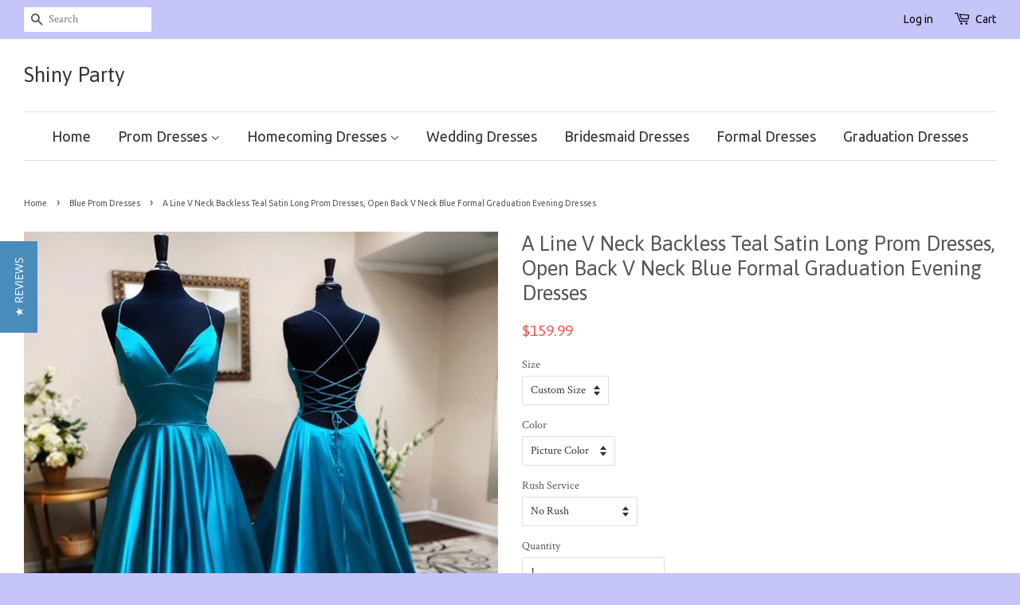

--- FILE ---
content_type: text/html; charset=utf-8
request_url: https://shinyparty.com/collections/blue-prom-dresses/products/a-line-v-neck-backless-teal-satin-long-prom-dresses-open-back-v-neck-blue-formal-graduation-evening-dresses
body_size: 20602
content:
<!doctype html>
<!--[if lt IE 7]><html class="no-js lt-ie9 lt-ie8 lt-ie7" lang="en"> <![endif]-->
<!--[if IE 7]><html class="no-js lt-ie9 lt-ie8" lang="en"> <![endif]-->
<!--[if IE 8]><html class="no-js lt-ie9" lang="en"> <![endif]-->
<!--[if IE 9 ]><html class="ie9 no-js"> <![endif]-->
<!--[if (gt IE 9)|!(IE)]><!--> <html class="no-js"> <!--<![endif]-->
<head>
<meta name="p:domain_verify" content="4e3e9a7b953ab859ad77bb6c421983e6"/>
  <!-- Basic page needs ================================================== -->
  <meta charset="utf-8">
  <meta http-equiv="X-UA-Compatible" content="IE=edge,chrome=1">

  
  <link rel="shortcut icon" href="//shinyparty.com/cdn/shop/t/3/assets/favicon.png?v=85169451460402759511513780287" type="image/png" />
  

  <!-- Title and description ================================================== -->
  <title>
  A Line V Neck Backless Teal Satin Long Prom Dresses, Open Back V Neck  &ndash; Shiny Party
  </title>

  
  <meta name="description" content="Customized service and Rush order are available. For custom-made color, please leave the color number before the color chart to us.  For custom-made size, please leave us your following size. Bust: ___, Waist: ___, Hips: ___, Hollow to floor___  if you are not custom size, please ignore this. If the dress is with shoul">
  

  <!-- Social meta ================================================== -->
  

  <meta property="og:type" content="product">
  <meta property="og:title" content="A Line V Neck Backless Teal Satin Long Prom Dresses, Open Back V Neck Blue Formal Graduation Evening Dresses">
  <meta property="og:url" content="https://shinyparty.com/products/a-line-v-neck-backless-teal-satin-long-prom-dresses-open-back-v-neck-blue-formal-graduation-evening-dresses">
  
  <meta property="og:image" content="http://shinyparty.com/cdn/shop/products/A_Line_V_Neck_Backless_Teal_Satin_Long_Prom_Dresses_Open_Back_V_Neck_Blue_Formal_Graduation_Evening_Dresses_grande.jpg?v=1582942767">
  <meta property="og:image:secure_url" content="https://shinyparty.com/cdn/shop/products/A_Line_V_Neck_Backless_Teal_Satin_Long_Prom_Dresses_Open_Back_V_Neck_Blue_Formal_Graduation_Evening_Dresses_grande.jpg?v=1582942767">
  
  <meta property="og:price:amount" content="159.99">
  <meta property="og:price:currency" content="USD">


  <meta property="og:description" content="Customized service and Rush order are available. For custom-made color, please leave the color number before the color chart to us.  For custom-made size, please leave us your following size. Bust: ___, Waist: ___, Hips: ___, Hollow to floor___  if you are not custom size, please ignore this. If the dress is with shoul">

<meta property="og:site_name" content="Shiny Party">



<meta name="twitter:card" content="summary">




  <meta name="twitter:title" content="A Line V Neck Backless Teal Satin Long Prom Dresses, Open Back V Neck Blue Formal Graduation Evening Dresses">
  <meta name="twitter:description" content="Customized service and Rush order are available. For custom-made color, please leave the color number before the color chart to us.  For custom-made size, please leave us your following size. Bust: ___, Waist: ___, Hips: ___, Hollow to floor___  if you are not custom size, please ignore this. If the">
  <meta name="twitter:image" content="https://shinyparty.com/cdn/shop/products/A_Line_V_Neck_Backless_Teal_Satin_Long_Prom_Dresses_Open_Back_V_Neck_Blue_Formal_Graduation_Evening_Dresses_medium.jpg?v=1582942767">
  <meta name="twitter:image:width" content="240">
  <meta name="twitter:image:height" content="240">



  <!-- Helpers ================================================== -->
  <link rel="canonical" href="https://shinyparty.com/products/a-line-v-neck-backless-teal-satin-long-prom-dresses-open-back-v-neck-blue-formal-graduation-evening-dresses">
  <meta name="viewport" content="width=device-width,initial-scale=1">
  <meta name="theme-color" content="#f45b4f">

  <!-- CSS ================================================== -->
  <link href="//shinyparty.com/cdn/shop/t/3/assets/timber.scss.css?v=71631137983781735391754794237" rel="stylesheet" type="text/css" media="all" />
  <link href="//shinyparty.com/cdn/shop/t/3/assets/theme.scss.css?v=100918747399285941321754794237" rel="stylesheet" type="text/css" media="all" />

  
  
  
  <link href="//fonts.googleapis.com/css?family=Crimson+Text:400,700" rel="stylesheet" type="text/css" media="all" />


  
    
    
    <link href="//fonts.googleapis.com/css?family=Asap:400" rel="stylesheet" type="text/css" media="all" />
  


  
    
    
    <link href="//fonts.googleapis.com/css?family=Ubuntu:400" rel="stylesheet" type="text/css" media="all" />
  



  <!-- Header hook for plugins ================================================== -->
  <script>window.performance && window.performance.mark && window.performance.mark('shopify.content_for_header.start');</script><meta id="shopify-digital-wallet" name="shopify-digital-wallet" content="/11177230/digital_wallets/dialog">
<meta name="shopify-checkout-api-token" content="044a081a61f665e7c4045990b7c5f2ef">
<meta id="in-context-paypal-metadata" data-shop-id="11177230" data-venmo-supported="true" data-environment="production" data-locale="en_US" data-paypal-v4="true" data-currency="USD">
<link rel="alternate" type="application/json+oembed" href="https://shinyparty.com/products/a-line-v-neck-backless-teal-satin-long-prom-dresses-open-back-v-neck-blue-formal-graduation-evening-dresses.oembed">
<script async="async" src="/checkouts/internal/preloads.js?locale=en-US"></script>
<script id="shopify-features" type="application/json">{"accessToken":"044a081a61f665e7c4045990b7c5f2ef","betas":["rich-media-storefront-analytics"],"domain":"shinyparty.com","predictiveSearch":true,"shopId":11177230,"locale":"en"}</script>
<script>var Shopify = Shopify || {};
Shopify.shop = "mationknit.myshopify.com";
Shopify.locale = "en";
Shopify.currency = {"active":"USD","rate":"1.0"};
Shopify.country = "US";
Shopify.theme = {"name":"Minimal","id":85372551,"schema_name":null,"schema_version":null,"theme_store_id":380,"role":"main"};
Shopify.theme.handle = "null";
Shopify.theme.style = {"id":null,"handle":null};
Shopify.cdnHost = "shinyparty.com/cdn";
Shopify.routes = Shopify.routes || {};
Shopify.routes.root = "/";</script>
<script type="module">!function(o){(o.Shopify=o.Shopify||{}).modules=!0}(window);</script>
<script>!function(o){function n(){var o=[];function n(){o.push(Array.prototype.slice.apply(arguments))}return n.q=o,n}var t=o.Shopify=o.Shopify||{};t.loadFeatures=n(),t.autoloadFeatures=n()}(window);</script>
<script id="shop-js-analytics" type="application/json">{"pageType":"product"}</script>
<script defer="defer" async type="module" src="//shinyparty.com/cdn/shopifycloud/shop-js/modules/v2/client.init-shop-cart-sync_BT-GjEfc.en.esm.js"></script>
<script defer="defer" async type="module" src="//shinyparty.com/cdn/shopifycloud/shop-js/modules/v2/chunk.common_D58fp_Oc.esm.js"></script>
<script defer="defer" async type="module" src="//shinyparty.com/cdn/shopifycloud/shop-js/modules/v2/chunk.modal_xMitdFEc.esm.js"></script>
<script type="module">
  await import("//shinyparty.com/cdn/shopifycloud/shop-js/modules/v2/client.init-shop-cart-sync_BT-GjEfc.en.esm.js");
await import("//shinyparty.com/cdn/shopifycloud/shop-js/modules/v2/chunk.common_D58fp_Oc.esm.js");
await import("//shinyparty.com/cdn/shopifycloud/shop-js/modules/v2/chunk.modal_xMitdFEc.esm.js");

  window.Shopify.SignInWithShop?.initShopCartSync?.({"fedCMEnabled":true,"windoidEnabled":true});

</script>
<script>(function() {
  var isLoaded = false;
  function asyncLoad() {
    if (isLoaded) return;
    isLoaded = true;
    var urls = ["https:\/\/www.improvedcontactform.com\/icf.js?shop=mationknit.myshopify.com","\/\/staticw2.yotpo.com\/0YYRgrMnZK9KAUk4NZmpQyQaAm6hPreQrjjxoVxz\/widget.js?shop=mationknit.myshopify.com","\/\/staticw2.yotpo.com\/0YYRgrMnZK9KAUk4NZmpQyQaAm6hPreQrjjxoVxz\/widget.js?shop=mationknit.myshopify.com","https:\/\/mds.oceanpayment.com\/assets\/shopifylogo\/paypal,visa,mastercard,maestro,jcb,american_express,diners_club,discover.js?shop=mationknit.myshopify.com"];
    for (var i = 0; i < urls.length; i++) {
      var s = document.createElement('script');
      s.type = 'text/javascript';
      s.async = true;
      s.src = urls[i];
      var x = document.getElementsByTagName('script')[0];
      x.parentNode.insertBefore(s, x);
    }
  };
  if(window.attachEvent) {
    window.attachEvent('onload', asyncLoad);
  } else {
    window.addEventListener('load', asyncLoad, false);
  }
})();</script>
<script id="__st">var __st={"a":11177230,"offset":28800,"reqid":"5a7885c5-b774-438a-967c-e8ae5b798d41-1769146553","pageurl":"shinyparty.com\/collections\/blue-prom-dresses\/products\/a-line-v-neck-backless-teal-satin-long-prom-dresses-open-back-v-neck-blue-formal-graduation-evening-dresses","u":"21faf8dc5dd6","p":"product","rtyp":"product","rid":4421645926434};</script>
<script>window.ShopifyPaypalV4VisibilityTracking = true;</script>
<script id="captcha-bootstrap">!function(){'use strict';const t='contact',e='account',n='new_comment',o=[[t,t],['blogs',n],['comments',n],[t,'customer']],c=[[e,'customer_login'],[e,'guest_login'],[e,'recover_customer_password'],[e,'create_customer']],r=t=>t.map((([t,e])=>`form[action*='/${t}']:not([data-nocaptcha='true']) input[name='form_type'][value='${e}']`)).join(','),a=t=>()=>t?[...document.querySelectorAll(t)].map((t=>t.form)):[];function s(){const t=[...o],e=r(t);return a(e)}const i='password',u='form_key',d=['recaptcha-v3-token','g-recaptcha-response','h-captcha-response',i],f=()=>{try{return window.sessionStorage}catch{return}},m='__shopify_v',_=t=>t.elements[u];function p(t,e,n=!1){try{const o=window.sessionStorage,c=JSON.parse(o.getItem(e)),{data:r}=function(t){const{data:e,action:n}=t;return t[m]||n?{data:e,action:n}:{data:t,action:n}}(c);for(const[e,n]of Object.entries(r))t.elements[e]&&(t.elements[e].value=n);n&&o.removeItem(e)}catch(o){console.error('form repopulation failed',{error:o})}}const l='form_type',E='cptcha';function T(t){t.dataset[E]=!0}const w=window,h=w.document,L='Shopify',v='ce_forms',y='captcha';let A=!1;((t,e)=>{const n=(g='f06e6c50-85a8-45c8-87d0-21a2b65856fe',I='https://cdn.shopify.com/shopifycloud/storefront-forms-hcaptcha/ce_storefront_forms_captcha_hcaptcha.v1.5.2.iife.js',D={infoText:'Protected by hCaptcha',privacyText:'Privacy',termsText:'Terms'},(t,e,n)=>{const o=w[L][v],c=o.bindForm;if(c)return c(t,g,e,D).then(n);var r;o.q.push([[t,g,e,D],n]),r=I,A||(h.body.append(Object.assign(h.createElement('script'),{id:'captcha-provider',async:!0,src:r})),A=!0)});var g,I,D;w[L]=w[L]||{},w[L][v]=w[L][v]||{},w[L][v].q=[],w[L][y]=w[L][y]||{},w[L][y].protect=function(t,e){n(t,void 0,e),T(t)},Object.freeze(w[L][y]),function(t,e,n,w,h,L){const[v,y,A,g]=function(t,e,n){const i=e?o:[],u=t?c:[],d=[...i,...u],f=r(d),m=r(i),_=r(d.filter((([t,e])=>n.includes(e))));return[a(f),a(m),a(_),s()]}(w,h,L),I=t=>{const e=t.target;return e instanceof HTMLFormElement?e:e&&e.form},D=t=>v().includes(t);t.addEventListener('submit',(t=>{const e=I(t);if(!e)return;const n=D(e)&&!e.dataset.hcaptchaBound&&!e.dataset.recaptchaBound,o=_(e),c=g().includes(e)&&(!o||!o.value);(n||c)&&t.preventDefault(),c&&!n&&(function(t){try{if(!f())return;!function(t){const e=f();if(!e)return;const n=_(t);if(!n)return;const o=n.value;o&&e.removeItem(o)}(t);const e=Array.from(Array(32),(()=>Math.random().toString(36)[2])).join('');!function(t,e){_(t)||t.append(Object.assign(document.createElement('input'),{type:'hidden',name:u})),t.elements[u].value=e}(t,e),function(t,e){const n=f();if(!n)return;const o=[...t.querySelectorAll(`input[type='${i}']`)].map((({name:t})=>t)),c=[...d,...o],r={};for(const[a,s]of new FormData(t).entries())c.includes(a)||(r[a]=s);n.setItem(e,JSON.stringify({[m]:1,action:t.action,data:r}))}(t,e)}catch(e){console.error('failed to persist form',e)}}(e),e.submit())}));const S=(t,e)=>{t&&!t.dataset[E]&&(n(t,e.some((e=>e===t))),T(t))};for(const o of['focusin','change'])t.addEventListener(o,(t=>{const e=I(t);D(e)&&S(e,y())}));const B=e.get('form_key'),M=e.get(l),P=B&&M;t.addEventListener('DOMContentLoaded',(()=>{const t=y();if(P)for(const e of t)e.elements[l].value===M&&p(e,B);[...new Set([...A(),...v().filter((t=>'true'===t.dataset.shopifyCaptcha))])].forEach((e=>S(e,t)))}))}(h,new URLSearchParams(w.location.search),n,t,e,['guest_login'])})(!0,!0)}();</script>
<script integrity="sha256-4kQ18oKyAcykRKYeNunJcIwy7WH5gtpwJnB7kiuLZ1E=" data-source-attribution="shopify.loadfeatures" defer="defer" src="//shinyparty.com/cdn/shopifycloud/storefront/assets/storefront/load_feature-a0a9edcb.js" crossorigin="anonymous"></script>
<script data-source-attribution="shopify.dynamic_checkout.dynamic.init">var Shopify=Shopify||{};Shopify.PaymentButton=Shopify.PaymentButton||{isStorefrontPortableWallets:!0,init:function(){window.Shopify.PaymentButton.init=function(){};var t=document.createElement("script");t.src="https://shinyparty.com/cdn/shopifycloud/portable-wallets/latest/portable-wallets.en.js",t.type="module",document.head.appendChild(t)}};
</script>
<script data-source-attribution="shopify.dynamic_checkout.buyer_consent">
  function portableWalletsHideBuyerConsent(e){var t=document.getElementById("shopify-buyer-consent"),n=document.getElementById("shopify-subscription-policy-button");t&&n&&(t.classList.add("hidden"),t.setAttribute("aria-hidden","true"),n.removeEventListener("click",e))}function portableWalletsShowBuyerConsent(e){var t=document.getElementById("shopify-buyer-consent"),n=document.getElementById("shopify-subscription-policy-button");t&&n&&(t.classList.remove("hidden"),t.removeAttribute("aria-hidden"),n.addEventListener("click",e))}window.Shopify?.PaymentButton&&(window.Shopify.PaymentButton.hideBuyerConsent=portableWalletsHideBuyerConsent,window.Shopify.PaymentButton.showBuyerConsent=portableWalletsShowBuyerConsent);
</script>
<script data-source-attribution="shopify.dynamic_checkout.cart.bootstrap">document.addEventListener("DOMContentLoaded",(function(){function t(){return document.querySelector("shopify-accelerated-checkout-cart, shopify-accelerated-checkout")}if(t())Shopify.PaymentButton.init();else{new MutationObserver((function(e,n){t()&&(Shopify.PaymentButton.init(),n.disconnect())})).observe(document.body,{childList:!0,subtree:!0})}}));
</script>
<link id="shopify-accelerated-checkout-styles" rel="stylesheet" media="screen" href="https://shinyparty.com/cdn/shopifycloud/portable-wallets/latest/accelerated-checkout-backwards-compat.css" crossorigin="anonymous">
<style id="shopify-accelerated-checkout-cart">
        #shopify-buyer-consent {
  margin-top: 1em;
  display: inline-block;
  width: 100%;
}

#shopify-buyer-consent.hidden {
  display: none;
}

#shopify-subscription-policy-button {
  background: none;
  border: none;
  padding: 0;
  text-decoration: underline;
  font-size: inherit;
  cursor: pointer;
}

#shopify-subscription-policy-button::before {
  box-shadow: none;
}

      </style>

<script>window.performance && window.performance.mark && window.performance.mark('shopify.content_for_header.end');</script>

  

<!--[if lt IE 9]>
<script src="//cdnjs.cloudflare.com/ajax/libs/html5shiv/3.7.2/html5shiv.min.js" type="text/javascript"></script>
<script src="//shinyparty.com/cdn/shop/t/3/assets/respond.min.js?v=52248677837542619231452143403" type="text/javascript"></script>
<link href="//shinyparty.com/cdn/shop/t/3/assets/respond-proxy.html" id="respond-proxy" rel="respond-proxy" />
<link href="//shinyparty.com/search?q=a4d1b6316a564e36772382e116d866c5" id="respond-redirect" rel="respond-redirect" />
<script src="//shinyparty.com/search?q=a4d1b6316a564e36772382e116d866c5" type="text/javascript"></script>
<![endif]-->



  <script src="//ajax.googleapis.com/ajax/libs/jquery/1.11.0/jquery.min.js" type="text/javascript"></script>
  <script src="//shinyparty.com/cdn/shop/t/3/assets/modernizr.min.js?v=26620055551102246001452143402" type="text/javascript"></script>

  
  

<link href="https://monorail-edge.shopifysvc.com" rel="dns-prefetch">
<script>(function(){if ("sendBeacon" in navigator && "performance" in window) {try {var session_token_from_headers = performance.getEntriesByType('navigation')[0].serverTiming.find(x => x.name == '_s').description;} catch {var session_token_from_headers = undefined;}var session_cookie_matches = document.cookie.match(/_shopify_s=([^;]*)/);var session_token_from_cookie = session_cookie_matches && session_cookie_matches.length === 2 ? session_cookie_matches[1] : "";var session_token = session_token_from_headers || session_token_from_cookie || "";function handle_abandonment_event(e) {var entries = performance.getEntries().filter(function(entry) {return /monorail-edge.shopifysvc.com/.test(entry.name);});if (!window.abandonment_tracked && entries.length === 0) {window.abandonment_tracked = true;var currentMs = Date.now();var navigation_start = performance.timing.navigationStart;var payload = {shop_id: 11177230,url: window.location.href,navigation_start,duration: currentMs - navigation_start,session_token,page_type: "product"};window.navigator.sendBeacon("https://monorail-edge.shopifysvc.com/v1/produce", JSON.stringify({schema_id: "online_store_buyer_site_abandonment/1.1",payload: payload,metadata: {event_created_at_ms: currentMs,event_sent_at_ms: currentMs}}));}}window.addEventListener('pagehide', handle_abandonment_event);}}());</script>
<script id="web-pixels-manager-setup">(function e(e,d,r,n,o){if(void 0===o&&(o={}),!Boolean(null===(a=null===(i=window.Shopify)||void 0===i?void 0:i.analytics)||void 0===a?void 0:a.replayQueue)){var i,a;window.Shopify=window.Shopify||{};var t=window.Shopify;t.analytics=t.analytics||{};var s=t.analytics;s.replayQueue=[],s.publish=function(e,d,r){return s.replayQueue.push([e,d,r]),!0};try{self.performance.mark("wpm:start")}catch(e){}var l=function(){var e={modern:/Edge?\/(1{2}[4-9]|1[2-9]\d|[2-9]\d{2}|\d{4,})\.\d+(\.\d+|)|Firefox\/(1{2}[4-9]|1[2-9]\d|[2-9]\d{2}|\d{4,})\.\d+(\.\d+|)|Chrom(ium|e)\/(9{2}|\d{3,})\.\d+(\.\d+|)|(Maci|X1{2}).+ Version\/(15\.\d+|(1[6-9]|[2-9]\d|\d{3,})\.\d+)([,.]\d+|)( \(\w+\)|)( Mobile\/\w+|) Safari\/|Chrome.+OPR\/(9{2}|\d{3,})\.\d+\.\d+|(CPU[ +]OS|iPhone[ +]OS|CPU[ +]iPhone|CPU IPhone OS|CPU iPad OS)[ +]+(15[._]\d+|(1[6-9]|[2-9]\d|\d{3,})[._]\d+)([._]\d+|)|Android:?[ /-](13[3-9]|1[4-9]\d|[2-9]\d{2}|\d{4,})(\.\d+|)(\.\d+|)|Android.+Firefox\/(13[5-9]|1[4-9]\d|[2-9]\d{2}|\d{4,})\.\d+(\.\d+|)|Android.+Chrom(ium|e)\/(13[3-9]|1[4-9]\d|[2-9]\d{2}|\d{4,})\.\d+(\.\d+|)|SamsungBrowser\/([2-9]\d|\d{3,})\.\d+/,legacy:/Edge?\/(1[6-9]|[2-9]\d|\d{3,})\.\d+(\.\d+|)|Firefox\/(5[4-9]|[6-9]\d|\d{3,})\.\d+(\.\d+|)|Chrom(ium|e)\/(5[1-9]|[6-9]\d|\d{3,})\.\d+(\.\d+|)([\d.]+$|.*Safari\/(?![\d.]+ Edge\/[\d.]+$))|(Maci|X1{2}).+ Version\/(10\.\d+|(1[1-9]|[2-9]\d|\d{3,})\.\d+)([,.]\d+|)( \(\w+\)|)( Mobile\/\w+|) Safari\/|Chrome.+OPR\/(3[89]|[4-9]\d|\d{3,})\.\d+\.\d+|(CPU[ +]OS|iPhone[ +]OS|CPU[ +]iPhone|CPU IPhone OS|CPU iPad OS)[ +]+(10[._]\d+|(1[1-9]|[2-9]\d|\d{3,})[._]\d+)([._]\d+|)|Android:?[ /-](13[3-9]|1[4-9]\d|[2-9]\d{2}|\d{4,})(\.\d+|)(\.\d+|)|Mobile Safari.+OPR\/([89]\d|\d{3,})\.\d+\.\d+|Android.+Firefox\/(13[5-9]|1[4-9]\d|[2-9]\d{2}|\d{4,})\.\d+(\.\d+|)|Android.+Chrom(ium|e)\/(13[3-9]|1[4-9]\d|[2-9]\d{2}|\d{4,})\.\d+(\.\d+|)|Android.+(UC? ?Browser|UCWEB|U3)[ /]?(15\.([5-9]|\d{2,})|(1[6-9]|[2-9]\d|\d{3,})\.\d+)\.\d+|SamsungBrowser\/(5\.\d+|([6-9]|\d{2,})\.\d+)|Android.+MQ{2}Browser\/(14(\.(9|\d{2,})|)|(1[5-9]|[2-9]\d|\d{3,})(\.\d+|))(\.\d+|)|K[Aa][Ii]OS\/(3\.\d+|([4-9]|\d{2,})\.\d+)(\.\d+|)/},d=e.modern,r=e.legacy,n=navigator.userAgent;return n.match(d)?"modern":n.match(r)?"legacy":"unknown"}(),u="modern"===l?"modern":"legacy",c=(null!=n?n:{modern:"",legacy:""})[u],f=function(e){return[e.baseUrl,"/wpm","/b",e.hashVersion,"modern"===e.buildTarget?"m":"l",".js"].join("")}({baseUrl:d,hashVersion:r,buildTarget:u}),m=function(e){var d=e.version,r=e.bundleTarget,n=e.surface,o=e.pageUrl,i=e.monorailEndpoint;return{emit:function(e){var a=e.status,t=e.errorMsg,s=(new Date).getTime(),l=JSON.stringify({metadata:{event_sent_at_ms:s},events:[{schema_id:"web_pixels_manager_load/3.1",payload:{version:d,bundle_target:r,page_url:o,status:a,surface:n,error_msg:t},metadata:{event_created_at_ms:s}}]});if(!i)return console&&console.warn&&console.warn("[Web Pixels Manager] No Monorail endpoint provided, skipping logging."),!1;try{return self.navigator.sendBeacon.bind(self.navigator)(i,l)}catch(e){}var u=new XMLHttpRequest;try{return u.open("POST",i,!0),u.setRequestHeader("Content-Type","text/plain"),u.send(l),!0}catch(e){return console&&console.warn&&console.warn("[Web Pixels Manager] Got an unhandled error while logging to Monorail."),!1}}}}({version:r,bundleTarget:l,surface:e.surface,pageUrl:self.location.href,monorailEndpoint:e.monorailEndpoint});try{o.browserTarget=l,function(e){var d=e.src,r=e.async,n=void 0===r||r,o=e.onload,i=e.onerror,a=e.sri,t=e.scriptDataAttributes,s=void 0===t?{}:t,l=document.createElement("script"),u=document.querySelector("head"),c=document.querySelector("body");if(l.async=n,l.src=d,a&&(l.integrity=a,l.crossOrigin="anonymous"),s)for(var f in s)if(Object.prototype.hasOwnProperty.call(s,f))try{l.dataset[f]=s[f]}catch(e){}if(o&&l.addEventListener("load",o),i&&l.addEventListener("error",i),u)u.appendChild(l);else{if(!c)throw new Error("Did not find a head or body element to append the script");c.appendChild(l)}}({src:f,async:!0,onload:function(){if(!function(){var e,d;return Boolean(null===(d=null===(e=window.Shopify)||void 0===e?void 0:e.analytics)||void 0===d?void 0:d.initialized)}()){var d=window.webPixelsManager.init(e)||void 0;if(d){var r=window.Shopify.analytics;r.replayQueue.forEach((function(e){var r=e[0],n=e[1],o=e[2];d.publishCustomEvent(r,n,o)})),r.replayQueue=[],r.publish=d.publishCustomEvent,r.visitor=d.visitor,r.initialized=!0}}},onerror:function(){return m.emit({status:"failed",errorMsg:"".concat(f," has failed to load")})},sri:function(e){var d=/^sha384-[A-Za-z0-9+/=]+$/;return"string"==typeof e&&d.test(e)}(c)?c:"",scriptDataAttributes:o}),m.emit({status:"loading"})}catch(e){m.emit({status:"failed",errorMsg:(null==e?void 0:e.message)||"Unknown error"})}}})({shopId: 11177230,storefrontBaseUrl: "https://shinyparty.com",extensionsBaseUrl: "https://extensions.shopifycdn.com/cdn/shopifycloud/web-pixels-manager",monorailEndpoint: "https://monorail-edge.shopifysvc.com/unstable/produce_batch",surface: "storefront-renderer",enabledBetaFlags: ["2dca8a86"],webPixelsConfigList: [{"id":"2039939352","configuration":"{\"yotpoStoreId\":\"0YYRgrMnZK9KAUk4NZmpQyQaAm6hPreQrjjxoVxz\"}","eventPayloadVersion":"v1","runtimeContext":"STRICT","scriptVersion":"8bb37a256888599d9a3d57f0551d3859","type":"APP","apiClientId":70132,"privacyPurposes":["ANALYTICS","MARKETING","SALE_OF_DATA"],"dataSharingAdjustments":{"protectedCustomerApprovalScopes":["read_customer_address","read_customer_email","read_customer_name","read_customer_personal_data","read_customer_phone"]}},{"id":"206733592","configuration":"{\"tagID\":\"2612898087380\"}","eventPayloadVersion":"v1","runtimeContext":"STRICT","scriptVersion":"18031546ee651571ed29edbe71a3550b","type":"APP","apiClientId":3009811,"privacyPurposes":["ANALYTICS","MARKETING","SALE_OF_DATA"],"dataSharingAdjustments":{"protectedCustomerApprovalScopes":["read_customer_address","read_customer_email","read_customer_name","read_customer_personal_data","read_customer_phone"]}},{"id":"shopify-app-pixel","configuration":"{}","eventPayloadVersion":"v1","runtimeContext":"STRICT","scriptVersion":"0450","apiClientId":"shopify-pixel","type":"APP","privacyPurposes":["ANALYTICS","MARKETING"]},{"id":"shopify-custom-pixel","eventPayloadVersion":"v1","runtimeContext":"LAX","scriptVersion":"0450","apiClientId":"shopify-pixel","type":"CUSTOM","privacyPurposes":["ANALYTICS","MARKETING"]}],isMerchantRequest: false,initData: {"shop":{"name":"Shiny Party","paymentSettings":{"currencyCode":"USD"},"myshopifyDomain":"mationknit.myshopify.com","countryCode":"US","storefrontUrl":"https:\/\/shinyparty.com"},"customer":null,"cart":null,"checkout":null,"productVariants":[{"price":{"amount":159.99,"currencyCode":"USD"},"product":{"title":"A Line V Neck Backless Teal Satin Long Prom Dresses, Open Back V Neck Blue Formal Graduation Evening Dresses","vendor":"Shiny Party","id":"4421645926434","untranslatedTitle":"A Line V Neck Backless Teal Satin Long Prom Dresses, Open Back V Neck Blue Formal Graduation Evening Dresses","url":"\/products\/a-line-v-neck-backless-teal-satin-long-prom-dresses-open-back-v-neck-blue-formal-graduation-evening-dresses","type":"Dress"},"id":"31505645010978","image":{"src":"\/\/shinyparty.com\/cdn\/shop\/products\/A_Line_V_Neck_Backless_Teal_Satin_Long_Prom_Dresses_Open_Back_V_Neck_Blue_Formal_Graduation_Evening_Dresses.jpg?v=1582942767"},"sku":"","title":"Custom Size \/ Picture Color \/ No Rush","untranslatedTitle":"Custom Size \/ Picture Color \/ No Rush"},{"price":{"amount":179.98,"currencyCode":"USD"},"product":{"title":"A Line V Neck Backless Teal Satin Long Prom Dresses, Open Back V Neck Blue Formal Graduation Evening Dresses","vendor":"Shiny Party","id":"4421645926434","untranslatedTitle":"A Line V Neck Backless Teal Satin Long Prom Dresses, Open Back V Neck Blue Formal Graduation Evening Dresses","url":"\/products\/a-line-v-neck-backless-teal-satin-long-prom-dresses-open-back-v-neck-blue-formal-graduation-evening-dresses","type":"Dress"},"id":"31505645043746","image":{"src":"\/\/shinyparty.com\/cdn\/shop\/products\/A_Line_V_Neck_Backless_Teal_Satin_Long_Prom_Dresses_Open_Back_V_Neck_Blue_Formal_Graduation_Evening_Dresses.jpg?v=1582942767"},"sku":"","title":"Custom Size \/ Picture Color \/ With Rush+$19.99","untranslatedTitle":"Custom Size \/ Picture Color \/ With Rush+$19.99"},{"price":{"amount":159.99,"currencyCode":"USD"},"product":{"title":"A Line V Neck Backless Teal Satin Long Prom Dresses, Open Back V Neck Blue Formal Graduation Evening Dresses","vendor":"Shiny Party","id":"4421645926434","untranslatedTitle":"A Line V Neck Backless Teal Satin Long Prom Dresses, Open Back V Neck Blue Formal Graduation Evening Dresses","url":"\/products\/a-line-v-neck-backless-teal-satin-long-prom-dresses-open-back-v-neck-blue-formal-graduation-evening-dresses","type":"Dress"},"id":"31505645076514","image":{"src":"\/\/shinyparty.com\/cdn\/shop\/products\/A_Line_V_Neck_Backless_Teal_Satin_Long_Prom_Dresses_Open_Back_V_Neck_Blue_Formal_Graduation_Evening_Dresses.jpg?v=1582942767"},"sku":"","title":"Custom Size \/ Custom Color \/ No Rush","untranslatedTitle":"Custom Size \/ Custom Color \/ No Rush"},{"price":{"amount":179.98,"currencyCode":"USD"},"product":{"title":"A Line V Neck Backless Teal Satin Long Prom Dresses, Open Back V Neck Blue Formal Graduation Evening Dresses","vendor":"Shiny Party","id":"4421645926434","untranslatedTitle":"A Line V Neck Backless Teal Satin Long Prom Dresses, Open Back V Neck Blue Formal Graduation Evening Dresses","url":"\/products\/a-line-v-neck-backless-teal-satin-long-prom-dresses-open-back-v-neck-blue-formal-graduation-evening-dresses","type":"Dress"},"id":"31505645109282","image":{"src":"\/\/shinyparty.com\/cdn\/shop\/products\/A_Line_V_Neck_Backless_Teal_Satin_Long_Prom_Dresses_Open_Back_V_Neck_Blue_Formal_Graduation_Evening_Dresses.jpg?v=1582942767"},"sku":"","title":"Custom Size \/ Custom Color \/ With Rush+$19.99","untranslatedTitle":"Custom Size \/ Custom Color \/ With Rush+$19.99"},{"price":{"amount":159.99,"currencyCode":"USD"},"product":{"title":"A Line V Neck Backless Teal Satin Long Prom Dresses, Open Back V Neck Blue Formal Graduation Evening Dresses","vendor":"Shiny Party","id":"4421645926434","untranslatedTitle":"A Line V Neck Backless Teal Satin Long Prom Dresses, Open Back V Neck Blue Formal Graduation Evening Dresses","url":"\/products\/a-line-v-neck-backless-teal-satin-long-prom-dresses-open-back-v-neck-blue-formal-graduation-evening-dresses","type":"Dress"},"id":"31505645142050","image":{"src":"\/\/shinyparty.com\/cdn\/shop\/products\/A_Line_V_Neck_Backless_Teal_Satin_Long_Prom_Dresses_Open_Back_V_Neck_Blue_Formal_Graduation_Evening_Dresses.jpg?v=1582942767"},"sku":"","title":"US 2 \/ Picture Color \/ No Rush","untranslatedTitle":"US 2 \/ Picture Color \/ No Rush"},{"price":{"amount":179.98,"currencyCode":"USD"},"product":{"title":"A Line V Neck Backless Teal Satin Long Prom Dresses, Open Back V Neck Blue Formal Graduation Evening Dresses","vendor":"Shiny Party","id":"4421645926434","untranslatedTitle":"A Line V Neck Backless Teal Satin Long Prom Dresses, Open Back V Neck Blue Formal Graduation Evening Dresses","url":"\/products\/a-line-v-neck-backless-teal-satin-long-prom-dresses-open-back-v-neck-blue-formal-graduation-evening-dresses","type":"Dress"},"id":"31505645174818","image":{"src":"\/\/shinyparty.com\/cdn\/shop\/products\/A_Line_V_Neck_Backless_Teal_Satin_Long_Prom_Dresses_Open_Back_V_Neck_Blue_Formal_Graduation_Evening_Dresses.jpg?v=1582942767"},"sku":"","title":"US 2 \/ Picture Color \/ With Rush+$19.99","untranslatedTitle":"US 2 \/ Picture Color \/ With Rush+$19.99"},{"price":{"amount":159.99,"currencyCode":"USD"},"product":{"title":"A Line V Neck Backless Teal Satin Long Prom Dresses, Open Back V Neck Blue Formal Graduation Evening Dresses","vendor":"Shiny Party","id":"4421645926434","untranslatedTitle":"A Line V Neck Backless Teal Satin Long Prom Dresses, Open Back V Neck Blue Formal Graduation Evening Dresses","url":"\/products\/a-line-v-neck-backless-teal-satin-long-prom-dresses-open-back-v-neck-blue-formal-graduation-evening-dresses","type":"Dress"},"id":"31505645207586","image":{"src":"\/\/shinyparty.com\/cdn\/shop\/products\/A_Line_V_Neck_Backless_Teal_Satin_Long_Prom_Dresses_Open_Back_V_Neck_Blue_Formal_Graduation_Evening_Dresses.jpg?v=1582942767"},"sku":"","title":"US 2 \/ Custom Color \/ No Rush","untranslatedTitle":"US 2 \/ Custom Color \/ No Rush"},{"price":{"amount":179.98,"currencyCode":"USD"},"product":{"title":"A Line V Neck Backless Teal Satin Long Prom Dresses, Open Back V Neck Blue Formal Graduation Evening Dresses","vendor":"Shiny Party","id":"4421645926434","untranslatedTitle":"A Line V Neck Backless Teal Satin Long Prom Dresses, Open Back V Neck Blue Formal Graduation Evening Dresses","url":"\/products\/a-line-v-neck-backless-teal-satin-long-prom-dresses-open-back-v-neck-blue-formal-graduation-evening-dresses","type":"Dress"},"id":"31505645240354","image":{"src":"\/\/shinyparty.com\/cdn\/shop\/products\/A_Line_V_Neck_Backless_Teal_Satin_Long_Prom_Dresses_Open_Back_V_Neck_Blue_Formal_Graduation_Evening_Dresses.jpg?v=1582942767"},"sku":"","title":"US 2 \/ Custom Color \/ With Rush+$19.99","untranslatedTitle":"US 2 \/ Custom Color \/ With Rush+$19.99"},{"price":{"amount":159.99,"currencyCode":"USD"},"product":{"title":"A Line V Neck Backless Teal Satin Long Prom Dresses, Open Back V Neck Blue Formal Graduation Evening Dresses","vendor":"Shiny Party","id":"4421645926434","untranslatedTitle":"A Line V Neck Backless Teal Satin Long Prom Dresses, Open Back V Neck Blue Formal Graduation Evening Dresses","url":"\/products\/a-line-v-neck-backless-teal-satin-long-prom-dresses-open-back-v-neck-blue-formal-graduation-evening-dresses","type":"Dress"},"id":"31505645273122","image":{"src":"\/\/shinyparty.com\/cdn\/shop\/products\/A_Line_V_Neck_Backless_Teal_Satin_Long_Prom_Dresses_Open_Back_V_Neck_Blue_Formal_Graduation_Evening_Dresses.jpg?v=1582942767"},"sku":"","title":"US 4 \/ Picture Color \/ No Rush","untranslatedTitle":"US 4 \/ Picture Color \/ No Rush"},{"price":{"amount":179.98,"currencyCode":"USD"},"product":{"title":"A Line V Neck Backless Teal Satin Long Prom Dresses, Open Back V Neck Blue Formal Graduation Evening Dresses","vendor":"Shiny Party","id":"4421645926434","untranslatedTitle":"A Line V Neck Backless Teal Satin Long Prom Dresses, Open Back V Neck Blue Formal Graduation Evening Dresses","url":"\/products\/a-line-v-neck-backless-teal-satin-long-prom-dresses-open-back-v-neck-blue-formal-graduation-evening-dresses","type":"Dress"},"id":"31505645305890","image":{"src":"\/\/shinyparty.com\/cdn\/shop\/products\/A_Line_V_Neck_Backless_Teal_Satin_Long_Prom_Dresses_Open_Back_V_Neck_Blue_Formal_Graduation_Evening_Dresses.jpg?v=1582942767"},"sku":"","title":"US 4 \/ Picture Color \/ With Rush+$19.99","untranslatedTitle":"US 4 \/ Picture Color \/ With Rush+$19.99"},{"price":{"amount":159.99,"currencyCode":"USD"},"product":{"title":"A Line V Neck Backless Teal Satin Long Prom Dresses, Open Back V Neck Blue Formal Graduation Evening Dresses","vendor":"Shiny Party","id":"4421645926434","untranslatedTitle":"A Line V Neck Backless Teal Satin Long Prom Dresses, Open Back V Neck Blue Formal Graduation Evening Dresses","url":"\/products\/a-line-v-neck-backless-teal-satin-long-prom-dresses-open-back-v-neck-blue-formal-graduation-evening-dresses","type":"Dress"},"id":"31505645338658","image":{"src":"\/\/shinyparty.com\/cdn\/shop\/products\/A_Line_V_Neck_Backless_Teal_Satin_Long_Prom_Dresses_Open_Back_V_Neck_Blue_Formal_Graduation_Evening_Dresses.jpg?v=1582942767"},"sku":"","title":"US 4 \/ Custom Color \/ No Rush","untranslatedTitle":"US 4 \/ Custom Color \/ No Rush"},{"price":{"amount":179.98,"currencyCode":"USD"},"product":{"title":"A Line V Neck Backless Teal Satin Long Prom Dresses, Open Back V Neck Blue Formal Graduation Evening Dresses","vendor":"Shiny Party","id":"4421645926434","untranslatedTitle":"A Line V Neck Backless Teal Satin Long Prom Dresses, Open Back V Neck Blue Formal Graduation Evening Dresses","url":"\/products\/a-line-v-neck-backless-teal-satin-long-prom-dresses-open-back-v-neck-blue-formal-graduation-evening-dresses","type":"Dress"},"id":"31505645371426","image":{"src":"\/\/shinyparty.com\/cdn\/shop\/products\/A_Line_V_Neck_Backless_Teal_Satin_Long_Prom_Dresses_Open_Back_V_Neck_Blue_Formal_Graduation_Evening_Dresses.jpg?v=1582942767"},"sku":"","title":"US 4 \/ Custom Color \/ With Rush+$19.99","untranslatedTitle":"US 4 \/ Custom Color \/ With Rush+$19.99"},{"price":{"amount":159.99,"currencyCode":"USD"},"product":{"title":"A Line V Neck Backless Teal Satin Long Prom Dresses, Open Back V Neck Blue Formal Graduation Evening Dresses","vendor":"Shiny Party","id":"4421645926434","untranslatedTitle":"A Line V Neck Backless Teal Satin Long Prom Dresses, Open Back V Neck Blue Formal Graduation Evening Dresses","url":"\/products\/a-line-v-neck-backless-teal-satin-long-prom-dresses-open-back-v-neck-blue-formal-graduation-evening-dresses","type":"Dress"},"id":"31505645404194","image":{"src":"\/\/shinyparty.com\/cdn\/shop\/products\/A_Line_V_Neck_Backless_Teal_Satin_Long_Prom_Dresses_Open_Back_V_Neck_Blue_Formal_Graduation_Evening_Dresses.jpg?v=1582942767"},"sku":"","title":"US 6 \/ Picture Color \/ No Rush","untranslatedTitle":"US 6 \/ Picture Color \/ No Rush"},{"price":{"amount":179.98,"currencyCode":"USD"},"product":{"title":"A Line V Neck Backless Teal Satin Long Prom Dresses, Open Back V Neck Blue Formal Graduation Evening Dresses","vendor":"Shiny Party","id":"4421645926434","untranslatedTitle":"A Line V Neck Backless Teal Satin Long Prom Dresses, Open Back V Neck Blue Formal Graduation Evening Dresses","url":"\/products\/a-line-v-neck-backless-teal-satin-long-prom-dresses-open-back-v-neck-blue-formal-graduation-evening-dresses","type":"Dress"},"id":"31505645436962","image":{"src":"\/\/shinyparty.com\/cdn\/shop\/products\/A_Line_V_Neck_Backless_Teal_Satin_Long_Prom_Dresses_Open_Back_V_Neck_Blue_Formal_Graduation_Evening_Dresses.jpg?v=1582942767"},"sku":"","title":"US 6 \/ Picture Color \/ With Rush+$19.99","untranslatedTitle":"US 6 \/ Picture Color \/ With Rush+$19.99"},{"price":{"amount":159.99,"currencyCode":"USD"},"product":{"title":"A Line V Neck Backless Teal Satin Long Prom Dresses, Open Back V Neck Blue Formal Graduation Evening Dresses","vendor":"Shiny Party","id":"4421645926434","untranslatedTitle":"A Line V Neck Backless Teal Satin Long Prom Dresses, Open Back V Neck Blue Formal Graduation Evening Dresses","url":"\/products\/a-line-v-neck-backless-teal-satin-long-prom-dresses-open-back-v-neck-blue-formal-graduation-evening-dresses","type":"Dress"},"id":"31505645469730","image":{"src":"\/\/shinyparty.com\/cdn\/shop\/products\/A_Line_V_Neck_Backless_Teal_Satin_Long_Prom_Dresses_Open_Back_V_Neck_Blue_Formal_Graduation_Evening_Dresses.jpg?v=1582942767"},"sku":"","title":"US 6 \/ Custom Color \/ No Rush","untranslatedTitle":"US 6 \/ Custom Color \/ No Rush"},{"price":{"amount":179.98,"currencyCode":"USD"},"product":{"title":"A Line V Neck Backless Teal Satin Long Prom Dresses, Open Back V Neck Blue Formal Graduation Evening Dresses","vendor":"Shiny Party","id":"4421645926434","untranslatedTitle":"A Line V Neck Backless Teal Satin Long Prom Dresses, Open Back V Neck Blue Formal Graduation Evening Dresses","url":"\/products\/a-line-v-neck-backless-teal-satin-long-prom-dresses-open-back-v-neck-blue-formal-graduation-evening-dresses","type":"Dress"},"id":"31505645502498","image":{"src":"\/\/shinyparty.com\/cdn\/shop\/products\/A_Line_V_Neck_Backless_Teal_Satin_Long_Prom_Dresses_Open_Back_V_Neck_Blue_Formal_Graduation_Evening_Dresses.jpg?v=1582942767"},"sku":"","title":"US 6 \/ Custom Color \/ With Rush+$19.99","untranslatedTitle":"US 6 \/ Custom Color \/ With Rush+$19.99"},{"price":{"amount":159.99,"currencyCode":"USD"},"product":{"title":"A Line V Neck Backless Teal Satin Long Prom Dresses, Open Back V Neck Blue Formal Graduation Evening Dresses","vendor":"Shiny Party","id":"4421645926434","untranslatedTitle":"A Line V Neck Backless Teal Satin Long Prom Dresses, Open Back V Neck Blue Formal Graduation Evening Dresses","url":"\/products\/a-line-v-neck-backless-teal-satin-long-prom-dresses-open-back-v-neck-blue-formal-graduation-evening-dresses","type":"Dress"},"id":"31505645535266","image":{"src":"\/\/shinyparty.com\/cdn\/shop\/products\/A_Line_V_Neck_Backless_Teal_Satin_Long_Prom_Dresses_Open_Back_V_Neck_Blue_Formal_Graduation_Evening_Dresses.jpg?v=1582942767"},"sku":"","title":"US 8 \/ Picture Color \/ No Rush","untranslatedTitle":"US 8 \/ Picture Color \/ No Rush"},{"price":{"amount":179.98,"currencyCode":"USD"},"product":{"title":"A Line V Neck Backless Teal Satin Long Prom Dresses, Open Back V Neck Blue Formal Graduation Evening Dresses","vendor":"Shiny Party","id":"4421645926434","untranslatedTitle":"A Line V Neck Backless Teal Satin Long Prom Dresses, Open Back V Neck Blue Formal Graduation Evening Dresses","url":"\/products\/a-line-v-neck-backless-teal-satin-long-prom-dresses-open-back-v-neck-blue-formal-graduation-evening-dresses","type":"Dress"},"id":"31505645568034","image":{"src":"\/\/shinyparty.com\/cdn\/shop\/products\/A_Line_V_Neck_Backless_Teal_Satin_Long_Prom_Dresses_Open_Back_V_Neck_Blue_Formal_Graduation_Evening_Dresses.jpg?v=1582942767"},"sku":"","title":"US 8 \/ Picture Color \/ With Rush+$19.99","untranslatedTitle":"US 8 \/ Picture Color \/ With Rush+$19.99"},{"price":{"amount":159.99,"currencyCode":"USD"},"product":{"title":"A Line V Neck Backless Teal Satin Long Prom Dresses, Open Back V Neck Blue Formal Graduation Evening Dresses","vendor":"Shiny Party","id":"4421645926434","untranslatedTitle":"A Line V Neck Backless Teal Satin Long Prom Dresses, Open Back V Neck Blue Formal Graduation Evening Dresses","url":"\/products\/a-line-v-neck-backless-teal-satin-long-prom-dresses-open-back-v-neck-blue-formal-graduation-evening-dresses","type":"Dress"},"id":"31505645600802","image":{"src":"\/\/shinyparty.com\/cdn\/shop\/products\/A_Line_V_Neck_Backless_Teal_Satin_Long_Prom_Dresses_Open_Back_V_Neck_Blue_Formal_Graduation_Evening_Dresses.jpg?v=1582942767"},"sku":"","title":"US 8 \/ Custom Color \/ No Rush","untranslatedTitle":"US 8 \/ Custom Color \/ No Rush"},{"price":{"amount":179.98,"currencyCode":"USD"},"product":{"title":"A Line V Neck Backless Teal Satin Long Prom Dresses, Open Back V Neck Blue Formal Graduation Evening Dresses","vendor":"Shiny Party","id":"4421645926434","untranslatedTitle":"A Line V Neck Backless Teal Satin Long Prom Dresses, Open Back V Neck Blue Formal Graduation Evening Dresses","url":"\/products\/a-line-v-neck-backless-teal-satin-long-prom-dresses-open-back-v-neck-blue-formal-graduation-evening-dresses","type":"Dress"},"id":"31505645633570","image":{"src":"\/\/shinyparty.com\/cdn\/shop\/products\/A_Line_V_Neck_Backless_Teal_Satin_Long_Prom_Dresses_Open_Back_V_Neck_Blue_Formal_Graduation_Evening_Dresses.jpg?v=1582942767"},"sku":"","title":"US 8 \/ Custom Color \/ With Rush+$19.99","untranslatedTitle":"US 8 \/ Custom Color \/ With Rush+$19.99"},{"price":{"amount":159.99,"currencyCode":"USD"},"product":{"title":"A Line V Neck Backless Teal Satin Long Prom Dresses, Open Back V Neck Blue Formal Graduation Evening Dresses","vendor":"Shiny Party","id":"4421645926434","untranslatedTitle":"A Line V Neck Backless Teal Satin Long Prom Dresses, Open Back V Neck Blue Formal Graduation Evening Dresses","url":"\/products\/a-line-v-neck-backless-teal-satin-long-prom-dresses-open-back-v-neck-blue-formal-graduation-evening-dresses","type":"Dress"},"id":"31505645666338","image":{"src":"\/\/shinyparty.com\/cdn\/shop\/products\/A_Line_V_Neck_Backless_Teal_Satin_Long_Prom_Dresses_Open_Back_V_Neck_Blue_Formal_Graduation_Evening_Dresses.jpg?v=1582942767"},"sku":"","title":"US 10 \/ Picture Color \/ No Rush","untranslatedTitle":"US 10 \/ Picture Color \/ No Rush"},{"price":{"amount":179.98,"currencyCode":"USD"},"product":{"title":"A Line V Neck Backless Teal Satin Long Prom Dresses, Open Back V Neck Blue Formal Graduation Evening Dresses","vendor":"Shiny Party","id":"4421645926434","untranslatedTitle":"A Line V Neck Backless Teal Satin Long Prom Dresses, Open Back V Neck Blue Formal Graduation Evening Dresses","url":"\/products\/a-line-v-neck-backless-teal-satin-long-prom-dresses-open-back-v-neck-blue-formal-graduation-evening-dresses","type":"Dress"},"id":"31505645699106","image":{"src":"\/\/shinyparty.com\/cdn\/shop\/products\/A_Line_V_Neck_Backless_Teal_Satin_Long_Prom_Dresses_Open_Back_V_Neck_Blue_Formal_Graduation_Evening_Dresses.jpg?v=1582942767"},"sku":"","title":"US 10 \/ Picture Color \/ With Rush+$19.99","untranslatedTitle":"US 10 \/ Picture Color \/ With Rush+$19.99"},{"price":{"amount":159.99,"currencyCode":"USD"},"product":{"title":"A Line V Neck Backless Teal Satin Long Prom Dresses, Open Back V Neck Blue Formal Graduation Evening Dresses","vendor":"Shiny Party","id":"4421645926434","untranslatedTitle":"A Line V Neck Backless Teal Satin Long Prom Dresses, Open Back V Neck Blue Formal Graduation Evening Dresses","url":"\/products\/a-line-v-neck-backless-teal-satin-long-prom-dresses-open-back-v-neck-blue-formal-graduation-evening-dresses","type":"Dress"},"id":"31505645731874","image":{"src":"\/\/shinyparty.com\/cdn\/shop\/products\/A_Line_V_Neck_Backless_Teal_Satin_Long_Prom_Dresses_Open_Back_V_Neck_Blue_Formal_Graduation_Evening_Dresses.jpg?v=1582942767"},"sku":"","title":"US 10 \/ Custom Color \/ No Rush","untranslatedTitle":"US 10 \/ Custom Color \/ No Rush"},{"price":{"amount":179.98,"currencyCode":"USD"},"product":{"title":"A Line V Neck Backless Teal Satin Long Prom Dresses, Open Back V Neck Blue Formal Graduation Evening Dresses","vendor":"Shiny Party","id":"4421645926434","untranslatedTitle":"A Line V Neck Backless Teal Satin Long Prom Dresses, Open Back V Neck Blue Formal Graduation Evening Dresses","url":"\/products\/a-line-v-neck-backless-teal-satin-long-prom-dresses-open-back-v-neck-blue-formal-graduation-evening-dresses","type":"Dress"},"id":"31505645764642","image":{"src":"\/\/shinyparty.com\/cdn\/shop\/products\/A_Line_V_Neck_Backless_Teal_Satin_Long_Prom_Dresses_Open_Back_V_Neck_Blue_Formal_Graduation_Evening_Dresses.jpg?v=1582942767"},"sku":"","title":"US 10 \/ Custom Color \/ With Rush+$19.99","untranslatedTitle":"US 10 \/ Custom Color \/ With Rush+$19.99"},{"price":{"amount":159.99,"currencyCode":"USD"},"product":{"title":"A Line V Neck Backless Teal Satin Long Prom Dresses, Open Back V Neck Blue Formal Graduation Evening Dresses","vendor":"Shiny Party","id":"4421645926434","untranslatedTitle":"A Line V Neck Backless Teal Satin Long Prom Dresses, Open Back V Neck Blue Formal Graduation Evening Dresses","url":"\/products\/a-line-v-neck-backless-teal-satin-long-prom-dresses-open-back-v-neck-blue-formal-graduation-evening-dresses","type":"Dress"},"id":"31505645797410","image":{"src":"\/\/shinyparty.com\/cdn\/shop\/products\/A_Line_V_Neck_Backless_Teal_Satin_Long_Prom_Dresses_Open_Back_V_Neck_Blue_Formal_Graduation_Evening_Dresses.jpg?v=1582942767"},"sku":"","title":"US 12 \/ Picture Color \/ No Rush","untranslatedTitle":"US 12 \/ Picture Color \/ No Rush"},{"price":{"amount":179.98,"currencyCode":"USD"},"product":{"title":"A Line V Neck Backless Teal Satin Long Prom Dresses, Open Back V Neck Blue Formal Graduation Evening Dresses","vendor":"Shiny Party","id":"4421645926434","untranslatedTitle":"A Line V Neck Backless Teal Satin Long Prom Dresses, Open Back V Neck Blue Formal Graduation Evening Dresses","url":"\/products\/a-line-v-neck-backless-teal-satin-long-prom-dresses-open-back-v-neck-blue-formal-graduation-evening-dresses","type":"Dress"},"id":"31505645830178","image":{"src":"\/\/shinyparty.com\/cdn\/shop\/products\/A_Line_V_Neck_Backless_Teal_Satin_Long_Prom_Dresses_Open_Back_V_Neck_Blue_Formal_Graduation_Evening_Dresses.jpg?v=1582942767"},"sku":"","title":"US 12 \/ Picture Color \/ With Rush+$19.99","untranslatedTitle":"US 12 \/ Picture Color \/ With Rush+$19.99"},{"price":{"amount":159.99,"currencyCode":"USD"},"product":{"title":"A Line V Neck Backless Teal Satin Long Prom Dresses, Open Back V Neck Blue Formal Graduation Evening Dresses","vendor":"Shiny Party","id":"4421645926434","untranslatedTitle":"A Line V Neck Backless Teal Satin Long Prom Dresses, Open Back V Neck Blue Formal Graduation Evening Dresses","url":"\/products\/a-line-v-neck-backless-teal-satin-long-prom-dresses-open-back-v-neck-blue-formal-graduation-evening-dresses","type":"Dress"},"id":"31505645862946","image":{"src":"\/\/shinyparty.com\/cdn\/shop\/products\/A_Line_V_Neck_Backless_Teal_Satin_Long_Prom_Dresses_Open_Back_V_Neck_Blue_Formal_Graduation_Evening_Dresses.jpg?v=1582942767"},"sku":"","title":"US 12 \/ Custom Color \/ No Rush","untranslatedTitle":"US 12 \/ Custom Color \/ No Rush"},{"price":{"amount":179.98,"currencyCode":"USD"},"product":{"title":"A Line V Neck Backless Teal Satin Long Prom Dresses, Open Back V Neck Blue Formal Graduation Evening Dresses","vendor":"Shiny Party","id":"4421645926434","untranslatedTitle":"A Line V Neck Backless Teal Satin Long Prom Dresses, Open Back V Neck Blue Formal Graduation Evening Dresses","url":"\/products\/a-line-v-neck-backless-teal-satin-long-prom-dresses-open-back-v-neck-blue-formal-graduation-evening-dresses","type":"Dress"},"id":"31505645895714","image":{"src":"\/\/shinyparty.com\/cdn\/shop\/products\/A_Line_V_Neck_Backless_Teal_Satin_Long_Prom_Dresses_Open_Back_V_Neck_Blue_Formal_Graduation_Evening_Dresses.jpg?v=1582942767"},"sku":"","title":"US 12 \/ Custom Color \/ With Rush+$19.99","untranslatedTitle":"US 12 \/ Custom Color \/ With Rush+$19.99"},{"price":{"amount":159.99,"currencyCode":"USD"},"product":{"title":"A Line V Neck Backless Teal Satin Long Prom Dresses, Open Back V Neck Blue Formal Graduation Evening Dresses","vendor":"Shiny Party","id":"4421645926434","untranslatedTitle":"A Line V Neck Backless Teal Satin Long Prom Dresses, Open Back V Neck Blue Formal Graduation Evening Dresses","url":"\/products\/a-line-v-neck-backless-teal-satin-long-prom-dresses-open-back-v-neck-blue-formal-graduation-evening-dresses","type":"Dress"},"id":"31505645928482","image":{"src":"\/\/shinyparty.com\/cdn\/shop\/products\/A_Line_V_Neck_Backless_Teal_Satin_Long_Prom_Dresses_Open_Back_V_Neck_Blue_Formal_Graduation_Evening_Dresses.jpg?v=1582942767"},"sku":"","title":"US 14 \/ Picture Color \/ No Rush","untranslatedTitle":"US 14 \/ Picture Color \/ No Rush"},{"price":{"amount":179.98,"currencyCode":"USD"},"product":{"title":"A Line V Neck Backless Teal Satin Long Prom Dresses, Open Back V Neck Blue Formal Graduation Evening Dresses","vendor":"Shiny Party","id":"4421645926434","untranslatedTitle":"A Line V Neck Backless Teal Satin Long Prom Dresses, Open Back V Neck Blue Formal Graduation Evening Dresses","url":"\/products\/a-line-v-neck-backless-teal-satin-long-prom-dresses-open-back-v-neck-blue-formal-graduation-evening-dresses","type":"Dress"},"id":"31505645961250","image":{"src":"\/\/shinyparty.com\/cdn\/shop\/products\/A_Line_V_Neck_Backless_Teal_Satin_Long_Prom_Dresses_Open_Back_V_Neck_Blue_Formal_Graduation_Evening_Dresses.jpg?v=1582942767"},"sku":"","title":"US 14 \/ Picture Color \/ With Rush+$19.99","untranslatedTitle":"US 14 \/ Picture Color \/ With Rush+$19.99"},{"price":{"amount":159.99,"currencyCode":"USD"},"product":{"title":"A Line V Neck Backless Teal Satin Long Prom Dresses, Open Back V Neck Blue Formal Graduation Evening Dresses","vendor":"Shiny Party","id":"4421645926434","untranslatedTitle":"A Line V Neck Backless Teal Satin Long Prom Dresses, Open Back V Neck Blue Formal Graduation Evening Dresses","url":"\/products\/a-line-v-neck-backless-teal-satin-long-prom-dresses-open-back-v-neck-blue-formal-graduation-evening-dresses","type":"Dress"},"id":"31505645994018","image":{"src":"\/\/shinyparty.com\/cdn\/shop\/products\/A_Line_V_Neck_Backless_Teal_Satin_Long_Prom_Dresses_Open_Back_V_Neck_Blue_Formal_Graduation_Evening_Dresses.jpg?v=1582942767"},"sku":"","title":"US 14 \/ Custom Color \/ No Rush","untranslatedTitle":"US 14 \/ Custom Color \/ No Rush"},{"price":{"amount":179.98,"currencyCode":"USD"},"product":{"title":"A Line V Neck Backless Teal Satin Long Prom Dresses, Open Back V Neck Blue Formal Graduation Evening Dresses","vendor":"Shiny Party","id":"4421645926434","untranslatedTitle":"A Line V Neck Backless Teal Satin Long Prom Dresses, Open Back V Neck Blue Formal Graduation Evening Dresses","url":"\/products\/a-line-v-neck-backless-teal-satin-long-prom-dresses-open-back-v-neck-blue-formal-graduation-evening-dresses","type":"Dress"},"id":"31505646026786","image":{"src":"\/\/shinyparty.com\/cdn\/shop\/products\/A_Line_V_Neck_Backless_Teal_Satin_Long_Prom_Dresses_Open_Back_V_Neck_Blue_Formal_Graduation_Evening_Dresses.jpg?v=1582942767"},"sku":"","title":"US 14 \/ Custom Color \/ With Rush+$19.99","untranslatedTitle":"US 14 \/ Custom Color \/ With Rush+$19.99"},{"price":{"amount":159.99,"currencyCode":"USD"},"product":{"title":"A Line V Neck Backless Teal Satin Long Prom Dresses, Open Back V Neck Blue Formal Graduation Evening Dresses","vendor":"Shiny Party","id":"4421645926434","untranslatedTitle":"A Line V Neck Backless Teal Satin Long Prom Dresses, Open Back V Neck Blue Formal Graduation Evening Dresses","url":"\/products\/a-line-v-neck-backless-teal-satin-long-prom-dresses-open-back-v-neck-blue-formal-graduation-evening-dresses","type":"Dress"},"id":"31505646059554","image":{"src":"\/\/shinyparty.com\/cdn\/shop\/products\/A_Line_V_Neck_Backless_Teal_Satin_Long_Prom_Dresses_Open_Back_V_Neck_Blue_Formal_Graduation_Evening_Dresses.jpg?v=1582942767"},"sku":"","title":"US 16 \/ Picture Color \/ No Rush","untranslatedTitle":"US 16 \/ Picture Color \/ No Rush"},{"price":{"amount":179.98,"currencyCode":"USD"},"product":{"title":"A Line V Neck Backless Teal Satin Long Prom Dresses, Open Back V Neck Blue Formal Graduation Evening Dresses","vendor":"Shiny Party","id":"4421645926434","untranslatedTitle":"A Line V Neck Backless Teal Satin Long Prom Dresses, Open Back V Neck Blue Formal Graduation Evening Dresses","url":"\/products\/a-line-v-neck-backless-teal-satin-long-prom-dresses-open-back-v-neck-blue-formal-graduation-evening-dresses","type":"Dress"},"id":"31505646092322","image":{"src":"\/\/shinyparty.com\/cdn\/shop\/products\/A_Line_V_Neck_Backless_Teal_Satin_Long_Prom_Dresses_Open_Back_V_Neck_Blue_Formal_Graduation_Evening_Dresses.jpg?v=1582942767"},"sku":"","title":"US 16 \/ Picture Color \/ With Rush+$19.99","untranslatedTitle":"US 16 \/ Picture Color \/ With Rush+$19.99"},{"price":{"amount":159.99,"currencyCode":"USD"},"product":{"title":"A Line V Neck Backless Teal Satin Long Prom Dresses, Open Back V Neck Blue Formal Graduation Evening Dresses","vendor":"Shiny Party","id":"4421645926434","untranslatedTitle":"A Line V Neck Backless Teal Satin Long Prom Dresses, Open Back V Neck Blue Formal Graduation Evening Dresses","url":"\/products\/a-line-v-neck-backless-teal-satin-long-prom-dresses-open-back-v-neck-blue-formal-graduation-evening-dresses","type":"Dress"},"id":"31505646125090","image":{"src":"\/\/shinyparty.com\/cdn\/shop\/products\/A_Line_V_Neck_Backless_Teal_Satin_Long_Prom_Dresses_Open_Back_V_Neck_Blue_Formal_Graduation_Evening_Dresses.jpg?v=1582942767"},"sku":"","title":"US 16 \/ Custom Color \/ No Rush","untranslatedTitle":"US 16 \/ Custom Color \/ No Rush"},{"price":{"amount":179.98,"currencyCode":"USD"},"product":{"title":"A Line V Neck Backless Teal Satin Long Prom Dresses, Open Back V Neck Blue Formal Graduation Evening Dresses","vendor":"Shiny Party","id":"4421645926434","untranslatedTitle":"A Line V Neck Backless Teal Satin Long Prom Dresses, Open Back V Neck Blue Formal Graduation Evening Dresses","url":"\/products\/a-line-v-neck-backless-teal-satin-long-prom-dresses-open-back-v-neck-blue-formal-graduation-evening-dresses","type":"Dress"},"id":"31505646157858","image":{"src":"\/\/shinyparty.com\/cdn\/shop\/products\/A_Line_V_Neck_Backless_Teal_Satin_Long_Prom_Dresses_Open_Back_V_Neck_Blue_Formal_Graduation_Evening_Dresses.jpg?v=1582942767"},"sku":"","title":"US 16 \/ Custom Color \/ With Rush+$19.99","untranslatedTitle":"US 16 \/ Custom Color \/ With Rush+$19.99"}],"purchasingCompany":null},},"https://shinyparty.com/cdn","fcfee988w5aeb613cpc8e4bc33m6693e112",{"modern":"","legacy":""},{"shopId":"11177230","storefrontBaseUrl":"https:\/\/shinyparty.com","extensionBaseUrl":"https:\/\/extensions.shopifycdn.com\/cdn\/shopifycloud\/web-pixels-manager","surface":"storefront-renderer","enabledBetaFlags":"[\"2dca8a86\"]","isMerchantRequest":"false","hashVersion":"fcfee988w5aeb613cpc8e4bc33m6693e112","publish":"custom","events":"[[\"page_viewed\",{}],[\"product_viewed\",{\"productVariant\":{\"price\":{\"amount\":159.99,\"currencyCode\":\"USD\"},\"product\":{\"title\":\"A Line V Neck Backless Teal Satin Long Prom Dresses, Open Back V Neck Blue Formal Graduation Evening Dresses\",\"vendor\":\"Shiny Party\",\"id\":\"4421645926434\",\"untranslatedTitle\":\"A Line V Neck Backless Teal Satin Long Prom Dresses, Open Back V Neck Blue Formal Graduation Evening Dresses\",\"url\":\"\/products\/a-line-v-neck-backless-teal-satin-long-prom-dresses-open-back-v-neck-blue-formal-graduation-evening-dresses\",\"type\":\"Dress\"},\"id\":\"31505645010978\",\"image\":{\"src\":\"\/\/shinyparty.com\/cdn\/shop\/products\/A_Line_V_Neck_Backless_Teal_Satin_Long_Prom_Dresses_Open_Back_V_Neck_Blue_Formal_Graduation_Evening_Dresses.jpg?v=1582942767\"},\"sku\":\"\",\"title\":\"Custom Size \/ Picture Color \/ No Rush\",\"untranslatedTitle\":\"Custom Size \/ Picture Color \/ No Rush\"}}]]"});</script><script>
  window.ShopifyAnalytics = window.ShopifyAnalytics || {};
  window.ShopifyAnalytics.meta = window.ShopifyAnalytics.meta || {};
  window.ShopifyAnalytics.meta.currency = 'USD';
  var meta = {"product":{"id":4421645926434,"gid":"gid:\/\/shopify\/Product\/4421645926434","vendor":"Shiny Party","type":"Dress","handle":"a-line-v-neck-backless-teal-satin-long-prom-dresses-open-back-v-neck-blue-formal-graduation-evening-dresses","variants":[{"id":31505645010978,"price":15999,"name":"A Line V Neck Backless Teal Satin Long Prom Dresses, Open Back V Neck Blue Formal Graduation Evening Dresses - Custom Size \/ Picture Color \/ No Rush","public_title":"Custom Size \/ Picture Color \/ No Rush","sku":""},{"id":31505645043746,"price":17998,"name":"A Line V Neck Backless Teal Satin Long Prom Dresses, Open Back V Neck Blue Formal Graduation Evening Dresses - Custom Size \/ Picture Color \/ With Rush+$19.99","public_title":"Custom Size \/ Picture Color \/ With Rush+$19.99","sku":""},{"id":31505645076514,"price":15999,"name":"A Line V Neck Backless Teal Satin Long Prom Dresses, Open Back V Neck Blue Formal Graduation Evening Dresses - Custom Size \/ Custom Color \/ No Rush","public_title":"Custom Size \/ Custom Color \/ No Rush","sku":""},{"id":31505645109282,"price":17998,"name":"A Line V Neck Backless Teal Satin Long Prom Dresses, Open Back V Neck Blue Formal Graduation Evening Dresses - Custom Size \/ Custom Color \/ With Rush+$19.99","public_title":"Custom Size \/ Custom Color \/ With Rush+$19.99","sku":""},{"id":31505645142050,"price":15999,"name":"A Line V Neck Backless Teal Satin Long Prom Dresses, Open Back V Neck Blue Formal Graduation Evening Dresses - US 2 \/ Picture Color \/ No Rush","public_title":"US 2 \/ Picture Color \/ No Rush","sku":""},{"id":31505645174818,"price":17998,"name":"A Line V Neck Backless Teal Satin Long Prom Dresses, Open Back V Neck Blue Formal Graduation Evening Dresses - US 2 \/ Picture Color \/ With Rush+$19.99","public_title":"US 2 \/ Picture Color \/ With Rush+$19.99","sku":""},{"id":31505645207586,"price":15999,"name":"A Line V Neck Backless Teal Satin Long Prom Dresses, Open Back V Neck Blue Formal Graduation Evening Dresses - US 2 \/ Custom Color \/ No Rush","public_title":"US 2 \/ Custom Color \/ No Rush","sku":""},{"id":31505645240354,"price":17998,"name":"A Line V Neck Backless Teal Satin Long Prom Dresses, Open Back V Neck Blue Formal Graduation Evening Dresses - US 2 \/ Custom Color \/ With Rush+$19.99","public_title":"US 2 \/ Custom Color \/ With Rush+$19.99","sku":""},{"id":31505645273122,"price":15999,"name":"A Line V Neck Backless Teal Satin Long Prom Dresses, Open Back V Neck Blue Formal Graduation Evening Dresses - US 4 \/ Picture Color \/ No Rush","public_title":"US 4 \/ Picture Color \/ No Rush","sku":""},{"id":31505645305890,"price":17998,"name":"A Line V Neck Backless Teal Satin Long Prom Dresses, Open Back V Neck Blue Formal Graduation Evening Dresses - US 4 \/ Picture Color \/ With Rush+$19.99","public_title":"US 4 \/ Picture Color \/ With Rush+$19.99","sku":""},{"id":31505645338658,"price":15999,"name":"A Line V Neck Backless Teal Satin Long Prom Dresses, Open Back V Neck Blue Formal Graduation Evening Dresses - US 4 \/ Custom Color \/ No Rush","public_title":"US 4 \/ Custom Color \/ No Rush","sku":""},{"id":31505645371426,"price":17998,"name":"A Line V Neck Backless Teal Satin Long Prom Dresses, Open Back V Neck Blue Formal Graduation Evening Dresses - US 4 \/ Custom Color \/ With Rush+$19.99","public_title":"US 4 \/ Custom Color \/ With Rush+$19.99","sku":""},{"id":31505645404194,"price":15999,"name":"A Line V Neck Backless Teal Satin Long Prom Dresses, Open Back V Neck Blue Formal Graduation Evening Dresses - US 6 \/ Picture Color \/ No Rush","public_title":"US 6 \/ Picture Color \/ No Rush","sku":""},{"id":31505645436962,"price":17998,"name":"A Line V Neck Backless Teal Satin Long Prom Dresses, Open Back V Neck Blue Formal Graduation Evening Dresses - US 6 \/ Picture Color \/ With Rush+$19.99","public_title":"US 6 \/ Picture Color \/ With Rush+$19.99","sku":""},{"id":31505645469730,"price":15999,"name":"A Line V Neck Backless Teal Satin Long Prom Dresses, Open Back V Neck Blue Formal Graduation Evening Dresses - US 6 \/ Custom Color \/ No Rush","public_title":"US 6 \/ Custom Color \/ No Rush","sku":""},{"id":31505645502498,"price":17998,"name":"A Line V Neck Backless Teal Satin Long Prom Dresses, Open Back V Neck Blue Formal Graduation Evening Dresses - US 6 \/ Custom Color \/ With Rush+$19.99","public_title":"US 6 \/ Custom Color \/ With Rush+$19.99","sku":""},{"id":31505645535266,"price":15999,"name":"A Line V Neck Backless Teal Satin Long Prom Dresses, Open Back V Neck Blue Formal Graduation Evening Dresses - US 8 \/ Picture Color \/ No Rush","public_title":"US 8 \/ Picture Color \/ No Rush","sku":""},{"id":31505645568034,"price":17998,"name":"A Line V Neck Backless Teal Satin Long Prom Dresses, Open Back V Neck Blue Formal Graduation Evening Dresses - US 8 \/ Picture Color \/ With Rush+$19.99","public_title":"US 8 \/ Picture Color \/ With Rush+$19.99","sku":""},{"id":31505645600802,"price":15999,"name":"A Line V Neck Backless Teal Satin Long Prom Dresses, Open Back V Neck Blue Formal Graduation Evening Dresses - US 8 \/ Custom Color \/ No Rush","public_title":"US 8 \/ Custom Color \/ No Rush","sku":""},{"id":31505645633570,"price":17998,"name":"A Line V Neck Backless Teal Satin Long Prom Dresses, Open Back V Neck Blue Formal Graduation Evening Dresses - US 8 \/ Custom Color \/ With Rush+$19.99","public_title":"US 8 \/ Custom Color \/ With Rush+$19.99","sku":""},{"id":31505645666338,"price":15999,"name":"A Line V Neck Backless Teal Satin Long Prom Dresses, Open Back V Neck Blue Formal Graduation Evening Dresses - US 10 \/ Picture Color \/ No Rush","public_title":"US 10 \/ Picture Color \/ No Rush","sku":""},{"id":31505645699106,"price":17998,"name":"A Line V Neck Backless Teal Satin Long Prom Dresses, Open Back V Neck Blue Formal Graduation Evening Dresses - US 10 \/ Picture Color \/ With Rush+$19.99","public_title":"US 10 \/ Picture Color \/ With Rush+$19.99","sku":""},{"id":31505645731874,"price":15999,"name":"A Line V Neck Backless Teal Satin Long Prom Dresses, Open Back V Neck Blue Formal Graduation Evening Dresses - US 10 \/ Custom Color \/ No Rush","public_title":"US 10 \/ Custom Color \/ No Rush","sku":""},{"id":31505645764642,"price":17998,"name":"A Line V Neck Backless Teal Satin Long Prom Dresses, Open Back V Neck Blue Formal Graduation Evening Dresses - US 10 \/ Custom Color \/ With Rush+$19.99","public_title":"US 10 \/ Custom Color \/ With Rush+$19.99","sku":""},{"id":31505645797410,"price":15999,"name":"A Line V Neck Backless Teal Satin Long Prom Dresses, Open Back V Neck Blue Formal Graduation Evening Dresses - US 12 \/ Picture Color \/ No Rush","public_title":"US 12 \/ Picture Color \/ No Rush","sku":""},{"id":31505645830178,"price":17998,"name":"A Line V Neck Backless Teal Satin Long Prom Dresses, Open Back V Neck Blue Formal Graduation Evening Dresses - US 12 \/ Picture Color \/ With Rush+$19.99","public_title":"US 12 \/ Picture Color \/ With Rush+$19.99","sku":""},{"id":31505645862946,"price":15999,"name":"A Line V Neck Backless Teal Satin Long Prom Dresses, Open Back V Neck Blue Formal Graduation Evening Dresses - US 12 \/ Custom Color \/ No Rush","public_title":"US 12 \/ Custom Color \/ No Rush","sku":""},{"id":31505645895714,"price":17998,"name":"A Line V Neck Backless Teal Satin Long Prom Dresses, Open Back V Neck Blue Formal Graduation Evening Dresses - US 12 \/ Custom Color \/ With Rush+$19.99","public_title":"US 12 \/ Custom Color \/ With Rush+$19.99","sku":""},{"id":31505645928482,"price":15999,"name":"A Line V Neck Backless Teal Satin Long Prom Dresses, Open Back V Neck Blue Formal Graduation Evening Dresses - US 14 \/ Picture Color \/ No Rush","public_title":"US 14 \/ Picture Color \/ No Rush","sku":""},{"id":31505645961250,"price":17998,"name":"A Line V Neck Backless Teal Satin Long Prom Dresses, Open Back V Neck Blue Formal Graduation Evening Dresses - US 14 \/ Picture Color \/ With Rush+$19.99","public_title":"US 14 \/ Picture Color \/ With Rush+$19.99","sku":""},{"id":31505645994018,"price":15999,"name":"A Line V Neck Backless Teal Satin Long Prom Dresses, Open Back V Neck Blue Formal Graduation Evening Dresses - US 14 \/ Custom Color \/ No Rush","public_title":"US 14 \/ Custom Color \/ No Rush","sku":""},{"id":31505646026786,"price":17998,"name":"A Line V Neck Backless Teal Satin Long Prom Dresses, Open Back V Neck Blue Formal Graduation Evening Dresses - US 14 \/ Custom Color \/ With Rush+$19.99","public_title":"US 14 \/ Custom Color \/ With Rush+$19.99","sku":""},{"id":31505646059554,"price":15999,"name":"A Line V Neck Backless Teal Satin Long Prom Dresses, Open Back V Neck Blue Formal Graduation Evening Dresses - US 16 \/ Picture Color \/ No Rush","public_title":"US 16 \/ Picture Color \/ No Rush","sku":""},{"id":31505646092322,"price":17998,"name":"A Line V Neck Backless Teal Satin Long Prom Dresses, Open Back V Neck Blue Formal Graduation Evening Dresses - US 16 \/ Picture Color \/ With Rush+$19.99","public_title":"US 16 \/ Picture Color \/ With Rush+$19.99","sku":""},{"id":31505646125090,"price":15999,"name":"A Line V Neck Backless Teal Satin Long Prom Dresses, Open Back V Neck Blue Formal Graduation Evening Dresses - US 16 \/ Custom Color \/ No Rush","public_title":"US 16 \/ Custom Color \/ No Rush","sku":""},{"id":31505646157858,"price":17998,"name":"A Line V Neck Backless Teal Satin Long Prom Dresses, Open Back V Neck Blue Formal Graduation Evening Dresses - US 16 \/ Custom Color \/ With Rush+$19.99","public_title":"US 16 \/ Custom Color \/ With Rush+$19.99","sku":""}],"remote":false},"page":{"pageType":"product","resourceType":"product","resourceId":4421645926434,"requestId":"5a7885c5-b774-438a-967c-e8ae5b798d41-1769146553"}};
  for (var attr in meta) {
    window.ShopifyAnalytics.meta[attr] = meta[attr];
  }
</script>
<script class="analytics">
  (function () {
    var customDocumentWrite = function(content) {
      var jquery = null;

      if (window.jQuery) {
        jquery = window.jQuery;
      } else if (window.Checkout && window.Checkout.$) {
        jquery = window.Checkout.$;
      }

      if (jquery) {
        jquery('body').append(content);
      }
    };

    var hasLoggedConversion = function(token) {
      if (token) {
        return document.cookie.indexOf('loggedConversion=' + token) !== -1;
      }
      return false;
    }

    var setCookieIfConversion = function(token) {
      if (token) {
        var twoMonthsFromNow = new Date(Date.now());
        twoMonthsFromNow.setMonth(twoMonthsFromNow.getMonth() + 2);

        document.cookie = 'loggedConversion=' + token + '; expires=' + twoMonthsFromNow;
      }
    }

    var trekkie = window.ShopifyAnalytics.lib = window.trekkie = window.trekkie || [];
    if (trekkie.integrations) {
      return;
    }
    trekkie.methods = [
      'identify',
      'page',
      'ready',
      'track',
      'trackForm',
      'trackLink'
    ];
    trekkie.factory = function(method) {
      return function() {
        var args = Array.prototype.slice.call(arguments);
        args.unshift(method);
        trekkie.push(args);
        return trekkie;
      };
    };
    for (var i = 0; i < trekkie.methods.length; i++) {
      var key = trekkie.methods[i];
      trekkie[key] = trekkie.factory(key);
    }
    trekkie.load = function(config) {
      trekkie.config = config || {};
      trekkie.config.initialDocumentCookie = document.cookie;
      var first = document.getElementsByTagName('script')[0];
      var script = document.createElement('script');
      script.type = 'text/javascript';
      script.onerror = function(e) {
        var scriptFallback = document.createElement('script');
        scriptFallback.type = 'text/javascript';
        scriptFallback.onerror = function(error) {
                var Monorail = {
      produce: function produce(monorailDomain, schemaId, payload) {
        var currentMs = new Date().getTime();
        var event = {
          schema_id: schemaId,
          payload: payload,
          metadata: {
            event_created_at_ms: currentMs,
            event_sent_at_ms: currentMs
          }
        };
        return Monorail.sendRequest("https://" + monorailDomain + "/v1/produce", JSON.stringify(event));
      },
      sendRequest: function sendRequest(endpointUrl, payload) {
        // Try the sendBeacon API
        if (window && window.navigator && typeof window.navigator.sendBeacon === 'function' && typeof window.Blob === 'function' && !Monorail.isIos12()) {
          var blobData = new window.Blob([payload], {
            type: 'text/plain'
          });

          if (window.navigator.sendBeacon(endpointUrl, blobData)) {
            return true;
          } // sendBeacon was not successful

        } // XHR beacon

        var xhr = new XMLHttpRequest();

        try {
          xhr.open('POST', endpointUrl);
          xhr.setRequestHeader('Content-Type', 'text/plain');
          xhr.send(payload);
        } catch (e) {
          console.log(e);
        }

        return false;
      },
      isIos12: function isIos12() {
        return window.navigator.userAgent.lastIndexOf('iPhone; CPU iPhone OS 12_') !== -1 || window.navigator.userAgent.lastIndexOf('iPad; CPU OS 12_') !== -1;
      }
    };
    Monorail.produce('monorail-edge.shopifysvc.com',
      'trekkie_storefront_load_errors/1.1',
      {shop_id: 11177230,
      theme_id: 85372551,
      app_name: "storefront",
      context_url: window.location.href,
      source_url: "//shinyparty.com/cdn/s/trekkie.storefront.8d95595f799fbf7e1d32231b9a28fd43b70c67d3.min.js"});

        };
        scriptFallback.async = true;
        scriptFallback.src = '//shinyparty.com/cdn/s/trekkie.storefront.8d95595f799fbf7e1d32231b9a28fd43b70c67d3.min.js';
        first.parentNode.insertBefore(scriptFallback, first);
      };
      script.async = true;
      script.src = '//shinyparty.com/cdn/s/trekkie.storefront.8d95595f799fbf7e1d32231b9a28fd43b70c67d3.min.js';
      first.parentNode.insertBefore(script, first);
    };
    trekkie.load(
      {"Trekkie":{"appName":"storefront","development":false,"defaultAttributes":{"shopId":11177230,"isMerchantRequest":null,"themeId":85372551,"themeCityHash":"11282846213841023379","contentLanguage":"en","currency":"USD","eventMetadataId":"6005d2ee-221f-489e-a7c9-1db7b1352699"},"isServerSideCookieWritingEnabled":true,"monorailRegion":"shop_domain","enabledBetaFlags":["65f19447"]},"Session Attribution":{},"S2S":{"facebookCapiEnabled":false,"source":"trekkie-storefront-renderer","apiClientId":580111}}
    );

    var loaded = false;
    trekkie.ready(function() {
      if (loaded) return;
      loaded = true;

      window.ShopifyAnalytics.lib = window.trekkie;

      var originalDocumentWrite = document.write;
      document.write = customDocumentWrite;
      try { window.ShopifyAnalytics.merchantGoogleAnalytics.call(this); } catch(error) {};
      document.write = originalDocumentWrite;

      window.ShopifyAnalytics.lib.page(null,{"pageType":"product","resourceType":"product","resourceId":4421645926434,"requestId":"5a7885c5-b774-438a-967c-e8ae5b798d41-1769146553","shopifyEmitted":true});

      var match = window.location.pathname.match(/checkouts\/(.+)\/(thank_you|post_purchase)/)
      var token = match? match[1]: undefined;
      if (!hasLoggedConversion(token)) {
        setCookieIfConversion(token);
        window.ShopifyAnalytics.lib.track("Viewed Product",{"currency":"USD","variantId":31505645010978,"productId":4421645926434,"productGid":"gid:\/\/shopify\/Product\/4421645926434","name":"A Line V Neck Backless Teal Satin Long Prom Dresses, Open Back V Neck Blue Formal Graduation Evening Dresses - Custom Size \/ Picture Color \/ No Rush","price":"159.99","sku":"","brand":"Shiny Party","variant":"Custom Size \/ Picture Color \/ No Rush","category":"Dress","nonInteraction":true,"remote":false},undefined,undefined,{"shopifyEmitted":true});
      window.ShopifyAnalytics.lib.track("monorail:\/\/trekkie_storefront_viewed_product\/1.1",{"currency":"USD","variantId":31505645010978,"productId":4421645926434,"productGid":"gid:\/\/shopify\/Product\/4421645926434","name":"A Line V Neck Backless Teal Satin Long Prom Dresses, Open Back V Neck Blue Formal Graduation Evening Dresses - Custom Size \/ Picture Color \/ No Rush","price":"159.99","sku":"","brand":"Shiny Party","variant":"Custom Size \/ Picture Color \/ No Rush","category":"Dress","nonInteraction":true,"remote":false,"referer":"https:\/\/shinyparty.com\/collections\/blue-prom-dresses\/products\/a-line-v-neck-backless-teal-satin-long-prom-dresses-open-back-v-neck-blue-formal-graduation-evening-dresses"});
      }
    });


        var eventsListenerScript = document.createElement('script');
        eventsListenerScript.async = true;
        eventsListenerScript.src = "//shinyparty.com/cdn/shopifycloud/storefront/assets/shop_events_listener-3da45d37.js";
        document.getElementsByTagName('head')[0].appendChild(eventsListenerScript);

})();</script>
<script
  defer
  src="https://shinyparty.com/cdn/shopifycloud/perf-kit/shopify-perf-kit-3.0.4.min.js"
  data-application="storefront-renderer"
  data-shop-id="11177230"
  data-render-region="gcp-us-central1"
  data-page-type="product"
  data-theme-instance-id="85372551"
  data-theme-name=""
  data-theme-version=""
  data-monorail-region="shop_domain"
  data-resource-timing-sampling-rate="10"
  data-shs="true"
  data-shs-beacon="true"
  data-shs-export-with-fetch="true"
  data-shs-logs-sample-rate="1"
  data-shs-beacon-endpoint="https://shinyparty.com/api/collect"
></script>
</head>

<body id="a-line-v-neck-backless-teal-satin-long-prom-dresses-open-back-v-neck" class="template-product" >

  <div class="header-bar">
  <div class="wrapper medium-down--hide">
    <div class="post-large--display-table">

      <div class="header-bar__left post-large--display-table-cell">

        

        

        
          
            <div class="header-bar__module header-bar__search">
              


  <form action="/search" method="get" class="header-bar__search-form clearfix" role="search">
    
    <button type="submit" class="btn icon-fallback-text header-bar__search-submit">
      <span class="icon icon-search" aria-hidden="true"></span>
      <span class="fallback-text">Search</span>
    </button>
    <input type="search" name="q" value="" aria-label="Search" class="header-bar__search-input" placeholder="Search">
  </form>


            </div>
          
        

      </div>

      <div class="header-bar__right post-large--display-table-cell">

        
          <ul class="header-bar__module header-bar__module--list">
            
              <li>
                <a href="/account/login" id="customer_login_link">Log in</a>
              </li>
            
          </ul>
        

        <div class="header-bar__module">
          <span class="header-bar__sep" aria-hidden="true"></span>
          <a href="/cart" class="cart-page-link">
            <span class="icon icon-cart header-bar__cart-icon" aria-hidden="true"></span>
          </a>
        </div>

        <div class="header-bar__module">
          <a href="/cart" class="cart-page-link">
            Cart
            <span class="cart-count header-bar__cart-count hidden-count">0</span>
          </a>
        </div>

        
          
        

      </div>
    </div>
  </div>
  <div class="wrapper post-large--hide">
    <button type="button" class="mobile-nav-trigger" id="MobileNavTrigger">
      <span class="icon icon-hamburger" aria-hidden="true"></span>
      Menu
    </button>
    <a href="/cart" class="cart-page-link mobile-cart-page-link">
      <span class="icon icon-cart header-bar__cart-icon" aria-hidden="true"></span>
      Cart <span class="cart-count hidden-count">0</span>
    </a>
  </div>
  <ul id="MobileNav" class="mobile-nav post-large--hide">
  
  
  
  <li class="mobile-nav__link" aria-haspopup="true">
    
      <a href="/" class="mobile-nav">
        Home
      </a>
    
  </li>
  
  
  <li class="mobile-nav__link" aria-haspopup="true">
    
      <a href="/collections/prom-dresses" class="mobile-nav__sublist-trigger">
        Prom Dresses
        <span class="icon-fallback-text mobile-nav__sublist-expand">
  <span class="icon icon-plus" aria-hidden="true"></span>
  <span class="fallback-text">+</span>
</span>
<span class="icon-fallback-text mobile-nav__sublist-contract">
  <span class="icon icon-minus" aria-hidden="true"></span>
  <span class="fallback-text">-</span>
</span>
      </a>
      <ul class="mobile-nav__sublist">  
        
          <li class="mobile-nav__sublist-link">
            <a href="/collections/prom-dresses">All Prom Dresses</a>
          </li>
        
          <li class="mobile-nav__sublist-link">
            <a href="/collections/short-prom-dresses">Short Prom Dresses</a>
          </li>
        
          <li class="mobile-nav__sublist-link">
            <a href="/collections/lace-prom-dresses">Lace Prom Dresses</a>
          </li>
        
          <li class="mobile-nav__sublist-link">
            <a href="/collections/two-pieces-prom-dresses">Two Pieces Prom Dresses</a>
          </li>
        
          <li class="mobile-nav__sublist-link">
            <a href="/collections/backless-prom-dresses">Backless Prom Dresses</a>
          </li>
        
          <li class="mobile-nav__sublist-link">
            <a href="/collections/mermaid-prom-dresses">Mermaid Prom Dresses</a>
          </li>
        
          <li class="mobile-nav__sublist-link">
            <a href="/collections/burgundy-maroon-prom-dresses">Burgundy Prom Dresses</a>
          </li>
        
          <li class="mobile-nav__sublist-link">
            <a href="/collections/blue-prom-dresses">Blue Prom Dresses</a>
          </li>
        
          <li class="mobile-nav__sublist-link">
            <a href="/collections/pink-prom-dresses">Pink Prom Dresses</a>
          </li>
        
          <li class="mobile-nav__sublist-link">
            <a href="/collections/black-prom-dresses">Black Prom Dresses</a>
          </li>
        
          <li class="mobile-nav__sublist-link">
            <a href="/collections/red-prom-dresses">Red Prom Dresses</a>
          </li>
        
          <li class="mobile-nav__sublist-link">
            <a href="/collections/other-colors-prom-dresses">Other Colors Prom Dresses</a>
          </li>
        
          <li class="mobile-nav__sublist-link">
            <a href="/collections/long-sleeves-prom-dresses">Long Sleeves Prom Dresses</a>
          </li>
        
          <li class="mobile-nav__sublist-link">
            <a href="/collections/off-shoulder-prom-dresses">Off Shoulder Prom Dresses</a>
          </li>
        
      </ul>
    
  </li>
  
  
  <li class="mobile-nav__link" aria-haspopup="true">
    
      <a href="/collections/homecoming-dresses" class="mobile-nav__sublist-trigger">
        Homecoming Dresses
        <span class="icon-fallback-text mobile-nav__sublist-expand">
  <span class="icon icon-plus" aria-hidden="true"></span>
  <span class="fallback-text">+</span>
</span>
<span class="icon-fallback-text mobile-nav__sublist-contract">
  <span class="icon icon-minus" aria-hidden="true"></span>
  <span class="fallback-text">-</span>
</span>
      </a>
      <ul class="mobile-nav__sublist">  
        
          <li class="mobile-nav__sublist-link">
            <a href="/collections/homecoming-dresses">All Homecoming Dresses</a>
          </li>
        
          <li class="mobile-nav__sublist-link">
            <a href="/collections/homecoming-dresses/two-pieces-prom-dress">Two Pieces Homecoming Dresses</a>
          </li>
        
      </ul>
    
  </li>
  
  
  <li class="mobile-nav__link" aria-haspopup="true">
    
      <a href="/collections/wedding-dresses" class="mobile-nav">
        Wedding Dresses
      </a>
    
  </li>
  
  
  <li class="mobile-nav__link" aria-haspopup="true">
    
      <a href="/collections/bridesmaid-dresses" class="mobile-nav">
        Bridesmaid Dresses
      </a>
    
  </li>
  
  
  <li class="mobile-nav__link" aria-haspopup="true">
    
      <a href="/collections/formal-dresses" class="mobile-nav">
        Formal Dresses
      </a>
    
  </li>
  
  
  <li class="mobile-nav__link" aria-haspopup="true">
    
      <a href="/collections/graduation-dresses" class="mobile-nav">
        Graduation Dresses
      </a>
    
  </li>
  

  
    
      <li class="mobile-nav__link">
        <a href="/account/login" id="customer_login_link">Log in</a>
      </li>
      
        <li class="mobile-nav__link">
          <a href="/account/register" id="customer_register_link">Create account</a>
        </li>
      
    
  
  
  <li class="mobile-nav__link">
    
      <div class="header-bar__module header-bar__search">
        


  <form action="/search" method="get" class="header-bar__search-form clearfix" role="search">
    
    <button type="submit" class="btn icon-fallback-text header-bar__search-submit">
      <span class="icon icon-search" aria-hidden="true"></span>
      <span class="fallback-text">Search</span>
    </button>
    <input type="search" name="q" value="" aria-label="Search" class="header-bar__search-input" placeholder="Search">
  </form>


      </div>
    
  </li>
  
</ul>

</div>


  <header class="site-header" role="banner">
    <div class="wrapper">

      

      <div class="grid--full">
        <div class="grid__item">
          
            <div class="h1 site-header__logo post-large--left" itemscope itemtype="http://schema.org/Organization">
          
            
              <a href="/" itemprop="url">Shiny Party</a>
            
          
            </div>
          
          
        </div>
      </div>
      <div class="grid--full medium-down--hide">
        <div class="grid__item">
          
<ul class="site-nav" id="AccessibleNav">
  
    
    
    
      <li >
        <a href="/" class="site-nav__link">Home</a>
      </li>
    
  
    
    
    
      <li class="site-nav--has-dropdown" aria-haspopup="true">
        <a href="/collections/prom-dresses" class="site-nav__link">
          Prom Dresses
          <span class="icon-fallback-text">
            <span class="icon icon-arrow-down" aria-hidden="true"></span>
          </span>
        </a>
        <ul class="site-nav__dropdown">
          
            <li>
              <a href="/collections/prom-dresses" class="site-nav__link">All Prom Dresses</a>
            </li>
          
            <li>
              <a href="/collections/short-prom-dresses" class="site-nav__link">Short Prom Dresses</a>
            </li>
          
            <li>
              <a href="/collections/lace-prom-dresses" class="site-nav__link">Lace Prom Dresses</a>
            </li>
          
            <li>
              <a href="/collections/two-pieces-prom-dresses" class="site-nav__link">Two Pieces Prom Dresses</a>
            </li>
          
            <li>
              <a href="/collections/backless-prom-dresses" class="site-nav__link">Backless Prom Dresses</a>
            </li>
          
            <li>
              <a href="/collections/mermaid-prom-dresses" class="site-nav__link">Mermaid Prom Dresses</a>
            </li>
          
            <li>
              <a href="/collections/burgundy-maroon-prom-dresses" class="site-nav__link">Burgundy Prom Dresses</a>
            </li>
          
            <li class="site-nav--active">
              <a href="/collections/blue-prom-dresses" class="site-nav__link">Blue Prom Dresses</a>
            </li>
          
            <li>
              <a href="/collections/pink-prom-dresses" class="site-nav__link">Pink Prom Dresses</a>
            </li>
          
            <li>
              <a href="/collections/black-prom-dresses" class="site-nav__link">Black Prom Dresses</a>
            </li>
          
            <li>
              <a href="/collections/red-prom-dresses" class="site-nav__link">Red Prom Dresses</a>
            </li>
          
            <li>
              <a href="/collections/other-colors-prom-dresses" class="site-nav__link">Other Colors Prom Dresses</a>
            </li>
          
            <li>
              <a href="/collections/long-sleeves-prom-dresses" class="site-nav__link">Long Sleeves Prom Dresses</a>
            </li>
          
            <li>
              <a href="/collections/off-shoulder-prom-dresses" class="site-nav__link">Off Shoulder Prom Dresses</a>
            </li>
          
        </ul>
      </li>
    
  
    
    
    
      <li class="site-nav--has-dropdown" aria-haspopup="true">
        <a href="/collections/homecoming-dresses" class="site-nav__link">
          Homecoming Dresses
          <span class="icon-fallback-text">
            <span class="icon icon-arrow-down" aria-hidden="true"></span>
          </span>
        </a>
        <ul class="site-nav__dropdown">
          
            <li>
              <a href="/collections/homecoming-dresses" class="site-nav__link">All Homecoming Dresses</a>
            </li>
          
            <li>
              <a href="/collections/homecoming-dresses/two-pieces-prom-dress" class="site-nav__link">Two Pieces Homecoming Dresses</a>
            </li>
          
        </ul>
      </li>
    
  
    
    
    
      <li >
        <a href="/collections/wedding-dresses" class="site-nav__link">Wedding Dresses</a>
      </li>
    
  
    
    
    
      <li >
        <a href="/collections/bridesmaid-dresses" class="site-nav__link">Bridesmaid Dresses</a>
      </li>
    
  
    
    
    
      <li >
        <a href="/collections/formal-dresses" class="site-nav__link">Formal Dresses</a>
      </li>
    
  
    
    
    
      <li >
        <a href="/collections/graduation-dresses" class="site-nav__link">Graduation Dresses</a>
      </li>
    
  
</ul>

        </div>
      </div>

      

    </div>
  </header>

  <main class="wrapper main-content" role="main">
    <div class="grid">
        <div class="grid__item">
          <div itemscope itemtype="http://schema.org/Product">

  <meta itemprop="url" content="https://shinyparty.com/products/a-line-v-neck-backless-teal-satin-long-prom-dresses-open-back-v-neck-blue-formal-graduation-evening-dresses">
  <meta itemprop="image" content="//shinyparty.com/cdn/shop/products/A_Line_V_Neck_Backless_Teal_Satin_Long_Prom_Dresses_Open_Back_V_Neck_Blue_Formal_Graduation_Evening_Dresses_grande.jpg?v=1582942767">

  <div class="section-header section-header--breadcrumb">
    

<nav class="breadcrumb" role="navigation" aria-label="breadcrumbs">
  <a href="/" title="Back to the frontpage">Home</a>

  

    
      <span aria-hidden="true" class="breadcrumb__sep">&rsaquo;</span>
      
        
        <a href="/collections/blue-prom-dresses" title="">Blue Prom Dresses</a>
      
    
    <span aria-hidden="true" class="breadcrumb__sep">&rsaquo;</span>
    <span>A Line V Neck Backless Teal Satin Long Prom Dresses, Open Back V Neck Blue Formal Graduation Evening Dresses</span>

  
</nav>


  </div>

  <div class="product-single">
    <div class="grid product-single__hero">
      <div class="grid__item post-large--one-half">

        

          <div class="product-single__photos" id="ProductPhoto">
            
            <img src="//shinyparty.com/cdn/shop/products/A_Line_V_Neck_Backless_Teal_Satin_Long_Prom_Dresses_Open_Back_V_Neck_Blue_Formal_Graduation_Evening_Dresses_1024x1024.jpg?v=1582942767" alt="A Line V Neck Backless Teal Satin Long Prom Dresses, Open Back V Neck Blue Formal Graduation Evening Dresses" id="ProductPhotoImg" data-image-id="13942671638562">
          </div>

          

        

        
        <ul class="gallery" class="hidden">
          
          <li data-image-id="13942671638562" class="gallery__item" data-mfp-src="//shinyparty.com/cdn/shop/products/A_Line_V_Neck_Backless_Teal_Satin_Long_Prom_Dresses_Open_Back_V_Neck_Blue_Formal_Graduation_Evening_Dresses_1024x1024.jpg?v=1582942767"></li>
          
        </ul>
        

      </div>
      <div class="grid__item post-large--one-half">
        
        <h1 itemprop="name">A Line V Neck Backless Teal Satin Long Prom Dresses, Open Back V Neck Blue Formal Graduation Evening Dresses</h1>

        <div itemprop="offers" itemscope itemtype="http://schema.org/Offer">
          

          <meta itemprop="priceCurrency" content="USD">
          <link itemprop="availability" href="http://schema.org/InStock">

          <div class="product-single__prices">
            <span id="ProductPrice" class="product-single__price" itemprop="price">
              $159.99
            </span>

            
          </div>

          <form action="/cart/add" method="post" enctype="multipart/form-data" id="AddToCartForm">
            <select name="id" id="productSelect" class="product-single__variants">
              
                

                  <option  selected="selected"  data-sku="" value="31505645010978">Custom Size / Picture Color / No Rush - $159.99 USD</option>

                
              
                

                  <option  data-sku="" value="31505645043746">Custom Size / Picture Color / With Rush+$19.99 - $179.98 USD</option>

                
              
                

                  <option  data-sku="" value="31505645076514">Custom Size / Custom Color / No Rush - $159.99 USD</option>

                
              
                

                  <option  data-sku="" value="31505645109282">Custom Size / Custom Color / With Rush+$19.99 - $179.98 USD</option>

                
              
                

                  <option  data-sku="" value="31505645142050">US 2 / Picture Color / No Rush - $159.99 USD</option>

                
              
                

                  <option  data-sku="" value="31505645174818">US 2 / Picture Color / With Rush+$19.99 - $179.98 USD</option>

                
              
                

                  <option  data-sku="" value="31505645207586">US 2 / Custom Color / No Rush - $159.99 USD</option>

                
              
                

                  <option  data-sku="" value="31505645240354">US 2 / Custom Color / With Rush+$19.99 - $179.98 USD</option>

                
              
                

                  <option  data-sku="" value="31505645273122">US 4 / Picture Color / No Rush - $159.99 USD</option>

                
              
                

                  <option  data-sku="" value="31505645305890">US 4 / Picture Color / With Rush+$19.99 - $179.98 USD</option>

                
              
                

                  <option  data-sku="" value="31505645338658">US 4 / Custom Color / No Rush - $159.99 USD</option>

                
              
                

                  <option  data-sku="" value="31505645371426">US 4 / Custom Color / With Rush+$19.99 - $179.98 USD</option>

                
              
                

                  <option  data-sku="" value="31505645404194">US 6 / Picture Color / No Rush - $159.99 USD</option>

                
              
                

                  <option  data-sku="" value="31505645436962">US 6 / Picture Color / With Rush+$19.99 - $179.98 USD</option>

                
              
                

                  <option  data-sku="" value="31505645469730">US 6 / Custom Color / No Rush - $159.99 USD</option>

                
              
                

                  <option  data-sku="" value="31505645502498">US 6 / Custom Color / With Rush+$19.99 - $179.98 USD</option>

                
              
                

                  <option  data-sku="" value="31505645535266">US 8 / Picture Color / No Rush - $159.99 USD</option>

                
              
                

                  <option  data-sku="" value="31505645568034">US 8 / Picture Color / With Rush+$19.99 - $179.98 USD</option>

                
              
                

                  <option  data-sku="" value="31505645600802">US 8 / Custom Color / No Rush - $159.99 USD</option>

                
              
                

                  <option  data-sku="" value="31505645633570">US 8 / Custom Color / With Rush+$19.99 - $179.98 USD</option>

                
              
                

                  <option  data-sku="" value="31505645666338">US 10 / Picture Color / No Rush - $159.99 USD</option>

                
              
                

                  <option  data-sku="" value="31505645699106">US 10 / Picture Color / With Rush+$19.99 - $179.98 USD</option>

                
              
                

                  <option  data-sku="" value="31505645731874">US 10 / Custom Color / No Rush - $159.99 USD</option>

                
              
                

                  <option  data-sku="" value="31505645764642">US 10 / Custom Color / With Rush+$19.99 - $179.98 USD</option>

                
              
                

                  <option  data-sku="" value="31505645797410">US 12 / Picture Color / No Rush - $159.99 USD</option>

                
              
                

                  <option  data-sku="" value="31505645830178">US 12 / Picture Color / With Rush+$19.99 - $179.98 USD</option>

                
              
                

                  <option  data-sku="" value="31505645862946">US 12 / Custom Color / No Rush - $159.99 USD</option>

                
              
                

                  <option  data-sku="" value="31505645895714">US 12 / Custom Color / With Rush+$19.99 - $179.98 USD</option>

                
              
                

                  <option  data-sku="" value="31505645928482">US 14 / Picture Color / No Rush - $159.99 USD</option>

                
              
                

                  <option  data-sku="" value="31505645961250">US 14 / Picture Color / With Rush+$19.99 - $179.98 USD</option>

                
              
                

                  <option  data-sku="" value="31505645994018">US 14 / Custom Color / No Rush - $159.99 USD</option>

                
              
                

                  <option  data-sku="" value="31505646026786">US 14 / Custom Color / With Rush+$19.99 - $179.98 USD</option>

                
              
                

                  <option  data-sku="" value="31505646059554">US 16 / Picture Color / No Rush - $159.99 USD</option>

                
              
                

                  <option  data-sku="" value="31505646092322">US 16 / Picture Color / With Rush+$19.99 - $179.98 USD</option>

                
              
                

                  <option  data-sku="" value="31505646125090">US 16 / Custom Color / No Rush - $159.99 USD</option>

                
              
                

                  <option  data-sku="" value="31505646157858">US 16 / Custom Color / With Rush+$19.99 - $179.98 USD</option>

                
              
            </select>

            <div class="product-single__quantity">
              <label for="Quantity">Quantity</label>
              <input type="number" id="Quantity" name="quantity" value="1" min="1" class="quantity-selector">
            </div>
<p class="line-item-property__field order-note-container">
  <label for="order-note">Order Note</label>
  <textarea 
    id="order-note" 
    name="properties[Order Note]" 
    placeholder="Add your order note"
  ></textarea>
</p>
            <button type="submit" name="add" id="AddToCart" class="btn">
              <span id="AddToCartText">Add to Cart</span>
            </button>
          </form>

          <div class="product-description rte" itemprop="description">
                                                 <div class="easytabs-container easytabs-hidden tab-widget-4421645926434"          data-et-min-width="0"          data-et-auto-accordion="1"          data-et-cbw="1"          data-et-cbr="5"          data-et-sta="1"          data-et-amp="0"          data-et-adv="0"          data-et-flx="1"          data-et-wt="0"          data-et-ao="0">       <div class="easytabs-holder">                                                                            <ul class="easytabs-tabs" role="tablist">                                             <li class="easytabs-tab-item" data-et-marker="tabs-a-line-v-neck-backless-teal-satin-long-prom-dresses-open-back-v-neck-blue-formal-graduation-evening-dresses-2" data-et-handle="tabs-description" role="tab">                   <span class="easytabs-header-text ui-tabs-anchor js-no-transition">Description</span>                 </li>                                                   <li class='easytabs-tab-item' data-et-marker='tabs-a-line-v-neck-backless-teal-satin-long-prom-dresses-open-back-v-neck-blue-formal-graduation-evening-dresses-s0' data-et-handle='tabs-measure-size' role='tab'><span class="easytabs-header-text ui-tabs-anchor js-no-transition">Measure & Size</span></li><li class='easytabs-tab-item' data-et-marker='tabs-a-line-v-neck-backless-teal-satin-long-prom-dresses-open-back-v-neck-blue-formal-graduation-evening-dresses-s1' data-et-handle='tabs-custom-color' role='tab'><span class="easytabs-header-text ui-tabs-anchor js-no-transition">Custom Color</span></li>                  </ul>          <div class="easytabs-contents" role="tablist">                                             <div class="easytabs-content-item" data-et-marker="tabs-a-line-v-neck-backless-teal-satin-long-prom-dresses-open-back-v-neck-blue-formal-graduation-evening-dresses-2" data-et-handle="tabs-description">                   <div class="easytabs-accordion-item" role="tab">                     <span class="easytabs-header-text ui-tabs-anchor js-no-transition">Description</span>                     <span class="easytabs-accordion-glyph"></span>                  </div>                   <div class="easytabs-content-holder" role="tabpanel">                     <p><strong>Customized service and Rush order are available.</strong></p>
<p><strong>For custom-made color</strong>, please leave the color number before the color chart to us. </p>
<p><strong>For custom-made size</strong>, please leave us your following size.</p>
<p>Bust: ___, Waist: ___, Hips: ___, Hollow to floor___  if you are not custom size, please ignore this.</p>
<p>If the dress is with shoulder or long sleeves, we also need your Shoulder Width___, Armhole___, Shoulder to Bottom___size, the extra measure guide is also in the<span> </span><span>products listing pictures</span>. If your dress is not with shoulders or not long sleeves, please ignore this.</p>
<p>There is a box where you can leave us note when you check out.</p>
<p><strong>Generally Processing Time: </strong></p>
<ul>
<li>Tailoring Time: 14-17 natural days  </li>
<li>Shipping Time: 3-7 natural days</li>
</ul>
<p>All the dresses are not in stock, whether choosing a standard size or custom measurements, all our dresses are personally tailored for you from scratch. Now, we need about 14-17 <span>natural </span>days to processing your order and about 3-7<span> </span><span>natural </span>days for shipping. So, we advise you to expect the delivery to take approximately 17-24<span> </span><span>natural </span>days. If time is not enough, please choose rush order service.</p>
<p><strong>For Rush Order Service</strong></p>
<p>For rush order, dress will be finished within 10 <span>natural </span>days, and then 3-5 <span>natural </span>days for shipping, so, there only need 13-15 natural days to get your dress if you place order now, rush order fee is $19.99 more. If you do not need rush order service, please ignore this.</p>
<p><strong>Item Details: </strong></p>
<ul>
<li>Silhouette: A Line</li>
<li>Waist: Natural</li>
<li>Sleeve Length: Sleeveless</li>
<li>Fabric: Satin</li>
<li>Shown Color: Teal</li>
<li>Built-In Bra: Yes</li>
</ul>                    </div>                 </div>                                                   <div class='easytabs-content-item easytabs-content-item-static' data-et-marker='tabs-a-line-v-neck-backless-teal-satin-long-prom-dresses-open-back-v-neck-blue-formal-graduation-evening-dresses-s0' data-et-handle='tabs-measure-size'><div class="easytabs-accordion-item" role="tab"><span class="easytabs-header-text ui-tabs-anchor js-no-transition">Measure & Size</span><span class="easytabs-accordion-glyph"></span></div><div class="easytabs-content-holder" role="tabpanel"><h6><img src="https://cdn.shopify.com/s/files/1/1117/7230/files/sp5_new_new_21e6236b-e86e-462e-84e8-7e7869e4df8a_2048x2048.jpg?v=1655381807" alt="Measure Guide and size chart" width="715" height="969" /></h6><h6>If the dress is long sleeves, we also need those following sizes:</h6><p><img src="https://cdn.shopify.com/s/files/1/1117/7230/files/how_to_measure_new_2048x2048_e59fa8cb-a4d4-4ff9-bb14-56a64182ae05_2048x2048.webp?v=1655381781" alt="" width="647" height="505" /></p></div></div><div class='easytabs-content-item easytabs-content-item-static' data-et-marker='tabs-a-line-v-neck-backless-teal-satin-long-prom-dresses-open-back-v-neck-blue-formal-graduation-evening-dresses-s1' data-et-handle='tabs-custom-color'><div class="easytabs-accordion-item" role="tab"><span class="easytabs-header-text ui-tabs-anchor js-no-transition">Custom Color</span><span class="easytabs-accordion-glyph"></span></div><div class="easytabs-content-holder" role="tabpanel"><p>Customized Service is available.</p><p>For custom-made color, please leave the color number before the color chart, for better color chart, please click here: <strong><a href="https://www.shinyparty.com/pages/color-chart" target="_blank" rel="noopener" title="Color Chart">Color Chart</a></strong></p></div></div>                  </div>          <div class="easytabs-undertabs-holder"></div>          <style type='text/css' class="easytabs-styles"> .easytabs-hidden { height: 1px; visibility: hidden; } .easytabs-container { clear: both; } .easytabs-container .easytabs-tabs { display: block; overflow: hidden; padding: 0; margin: 0; background: transparent; border: 0 !important; border-radius: 0; list-style: none; } /* for some themes */ .easytabs-container ul.easytabs-tabs, .easytabs-container ul.easytabs-tabs li.easytabs-tab-item { margin: 0; } /* tabs styles */ .easytabs-container .easytabs-tab-item, .easytabs-container .easytabs-accordion-item { display: block; overflow: hidden; position: relative; z-index: 4; width: auto; height: 15px; padding: 12px 12px 12px 12px !important; margin: 0; background-color: #f1f1f1; border: 0 solid #dddddd; color: #8d8d8d; line-height: 15px; font-size: 15px; font-style: normal; font-weight: normal; border-radius: 0; outline: none; -webkit-box-sizing: content-box !important; -moz-box-sizing: content-box !important; box-sizing: content-box !important; cursor: pointer; text-overflow: ellipsis; white-space: nowrap; opacity: 1 !important; } .easytabs-container .easytabs-tab-item { float: left; text-align: center; } .easytabs-container .easytabs-tab-item:focus, .easytabs-container .easytabs-accordion-item:focus, .easytabs-container .easytabs-tab-item.easytabs-active, .easytabs-container .easytabs-active .easytabs-accordion-item { background-color: #ffffff; border-color: #dddddd; color: #333333; } .easytabs-container.easytabs-flexible .easytabs-tabs { display: -webkit-box; display: -moz-box; display: -ms-flexbox; display: -webkit-flex; display: flex; } .easytabs-container.easytabs-flexible .easytabs-tab-item { -webkit-box-flex: 1; -moz-box-flex: 1; -webkit-flex: 1; -ms-flex: 1; flex: 1; } .easytabs-container .easytabs-tab-item span:before, .easytabs-container .easytabs-accordion-item span:before, .easytabs-container .easytabs-tab-item span:after, .easytabs-container .easytabs-accordion-item span:after { content: none; } .easytabs-container .easytabs-tab-item .easytabs-header-text, .easytabs-container .easytabs-accordion-item .easytabs-header-text { display: block; width: auto; padding: 0; margin: 0; color: inherit !important; border: none; font: inherit; text-decoration: none; outline: none; -webkit-box-sizing: initial !important; -moz-box-sizing: initial !important; box-sizing: initial !important; cursor: pointer; } .easytabs-container.easytabs-flexible .easytabs-tab-item .easytabs-header-text { text-overflow: ellipsis; overflow: hidden; } .easytabs-container .easytabs-tab-item span:hover, .easytabs-container .easytabs-accordion-item span:hover, .easytabs-container .easytabs-tab-item span:focus, .easytabs-container .easytabs-accordion-item span:focus { border: none; text-decoration: none; opacity: 1; } .easytabs-container .easytabs-contents .easytabs-content-holder { display: none; padding: 10px 12px 10px 12px !important; border-radius: 0 5px 5px 5px; border: 0 solid #dddddd; background-color: #ffffff; text-align: left; word-wrap: break-word; overflow-wrap: break-word; } .easytabs-container.easytabs-flexible .easytabs-contents .easytabs-content-holder { -moz-border-radius-topright: 0 !important; -webkit-border-top-right-radius: 0 !important; border-top-right-radius: 0 !important; } .easytabs-container .easytabs-contents .easytabs-active .easytabs-content-holder { display: block; } .easytabs-container .easytabs-tab-item:last-child, .easytabs-container .easytabs-tab-item.easytabs-last-visible { border-top-right-radius: 5px; } .easytabs-container .easytabs-tab-item:first-child, .easytabs-container .easytabs-tab-item.easytabs-first-visible { border-top-left-radius: 5px; } .easytabs-container .easytabs-tab-item { border-width: 1px 0 1px 1px; } .easytabs-container .easytabs-tab-item:last-child, .easytabs-container .easytabs-tab-item.easytabs-last-visible { border-right-width: 1px; } .easytabs-container .easytabs-tab-item.easytabs-active + .easytabs-tab-item, .easytabs-container .easytabs-tab-item.easytabs-active + .easytabs-kiwi-hidden + .easytabs-tab-item { border-left-width: 0; } .easytabs-container .easytabs-tab-item.easytabs-active { height: 16px; border-width: 1px 1px 0 1px; } .easytabs-container .easytabs-contents .easytabs-content-holder { margin-top: -1px; border-width: 1px; } /* accordions styles */ .easytabs-container .easytabs-accordion-item { display: none; } .easytabs-container .easytabs-accordion .easytabs-tabs { height: 0 !important; visibility: hidden !important; } .easytabs-container .easytabs-accordion .easytabs-accordion-item { display: block; } .easytabs-container .easytabs-accordion .easytabs-content-item:first-child .easytabs-accordion-item, .easytabs-container .easytabs-accordion .easytabs-content-item.easytabs-first-visible .easytabs-accordion-item { border-top-left-radius: 5px; border-top-right-radius: 5px; } .easytabs-container .easytabs-accordion .easytabs-content-item:last-child .easytabs-accordion-item, .easytabs-container .easytabs-accordion .easytabs-content-item.easytabs-last-visible .easytabs-accordion-item { border-bottom-left-radius: 5px; border-bottom-right-radius: 5px; } .easytabs-container .easytabs-accordion .easytabs-content-item.easytabs-active:last-child .easytabs-accordion-item, .easytabs-container .easytabs-accordion .easytabs-content-item.easytabs-active.easytabs-last-visible .easytabs-accordion-item { border-bottom-left-radius: 0; border-bottom-right-radius: 0; } .easytabs-container .easytabs-accordion .easytabs-content-holder { border-radius: 0 !important; } .easytabs-container .easytabs-accordion .easytabs-content-item:last-child .easytabs-content-holder, .easytabs-container .easytabs-accordion .easytabs-content-item.easytabs-last-visible .easytabs-content-holder { border-radius: 0 0 5px 5px !important; } .easytabs-container .easytabs-accordion-item { padding-right: 34px !important; } .easytabs-container .easytabs-accordion-glyph { position: absolute; top: 0; bottom: 0; width: 10px; line-height: 39px; right: 12px; } .easytabs-container .easytabs-content-item .easytabs-accordion-glyph { background: url('[data-uri]') no-repeat 0 50%; background-size: contain; -webkit-transition: .3s; -moz-transition: .3s; -ms-transition: .3s; -o-transition: .3s; transition: .3s; } .easytabs-container .easytabs-accordion-item:focus .easytabs-accordion-glyph { background: url('[data-uri]') no-repeat 0 50%; background-size: contain; } .easytabs-container .easytabs-content-item.easytabs-active .easytabs-accordion-glyph { background: url('[data-uri]') no-repeat 0 50%; background-size: contain; -moz-transform: rotate(180deg); -ms-transform: rotate(180deg); -webkit-transform: rotate(180deg); -o-transform: rotate(180deg); transform: rotate(180deg); } .easytabs-container .easytabs-accordion-item { border-width: 1px 1px 0 1px; } .easytabs-container .easytabs-accordion .easytabs-content-item.easytabs-active:last-child .easytabs-accordion-item, .easytabs-container .easytabs-accordion .easytabs-content-item.easytabs-active.easytabs-last-visible .easytabs-accordion-item, .easytabs-container .easytabs-accordion .easytabs-content-item .easytabs-content-holder { border-bottom-width: 0; } .easytabs-container .easytabs-accordion .easytabs-content-item:last-child .easytabs-accordion-item, .easytabs-container .easytabs-accordion .easytabs-content-item.easytabs-active:last-child .easytabs-content-holder, .easytabs-container .easytabs-accordion .easytabs-content-item.easytabs-last-visible .easytabs-accordion-item, .easytabs-container .easytabs-accordion .easytabs-content-item.easytabs-active.easytabs-last-visible .easytabs-content-holder { border-bottom-width: 1px; } .easytabs-container .easytabs-content-holder p:last-child { margin-bottom: 0; } .easytabs-container .easytabs-kiwi-hidden { display: none !important; } .easytabs-container .easytabs-undertabs-holder { overflow: hidden; margin-top: 18px; } </style>      </div>              <script type="text/javascript" class="easytabs-safety-catch">         if( typeof easytabs !== "object" || typeof easytabs.initWidgets != 'function' ){           var easytabs = undefined;                      if( !window.easytabsOnError ) window.easytabsOnError = function(){ for(var i=(easytabsEls=document.querySelectorAll(".easytabs-hidden")).length-1;i>=0;i--)easytabsEls[i]&&easytabsEls[i].classList.remove("easytabs-hidden");var easytabsEls;for(i=(easytabsEls=document.querySelectorAll(".easytabs-tabs, .easytabs-content-item-static, .easytabs-undertabs-holder, .easytabs-styles")).length-1;i>=0;i--)easytabsEls[i]&&easytabsEls[i].parentElement&&easytabsEls[i].parentElement.removeChild(easytabsEls[i]);for(var easytabsContainers=document.querySelectorAll(".easytabs-container"),j=easytabsContainers.length-1;j>=0;j--)if(easytabsContainers[j]){var easytabsItems=easytabsContainers[j].querySelectorAll("div.easytabs-content-item"),content="";for(i=0;i<easytabsItems.length;i++)if(easytabsItems[i]){var t=easytabsItems[i].querySelector("div.easytabs-accordion-item"),c=easytabsItems[i].querySelector("div.easytabs-content-holder");t&&t.childElementCount&&c&&(content+="<h5>"+t.children[0].innerHTML+"</h5>"+c.innerHTML)}easytabsContainers[j].insertAdjacentHTML("afterend",content),easytabsContainers[j].remove()} };           if("error"===window.easytabsScriptStatus)window.easytabsOnError();else if(!document.querySelector("head #easytabs-head-script")){var script=document.createElement("script");script.id="easytabs-head-script",script.async=!0,script.setAttribute("data-no-instant",""),script.src='//shinyparty.com/apps/tabs/easytabs-1.0.0.min.js?'+(new Date).getHours()+(new Date).getMinutes(),script.onload=function(){"object"==typeof easytabs?(window.easytabsScriptStatus="loaded",easytabs.initWidgets(document.querySelectorAll(".easytabs-hidden")),easytabs.initPage()):(window.easytabsScriptStatus="error",window.easytabsOnError())},script.onerror=function(){window.easytabsScriptStatus="error",window.easytabsOnError()},document.getElementsByTagName("head")[0].appendChild(script)}         }       </script>       <script type="text/javascript">if( typeof easytabs == 'object' ) easytabs.initWidgets(document.querySelectorAll('.tab-widget-4421645926434'));</script>     </div>           
          </div>

          
            <hr class="hr--clear hr--small">
            <h4>Share this Product</h4>
            



<div class="social-sharing normal" data-permalink="https://shinyparty.com/products/a-line-v-neck-backless-teal-satin-long-prom-dresses-open-back-v-neck-blue-formal-graduation-evening-dresses">

  
    <a target="_blank" href="//www.facebook.com/sharer.php?u=https://shinyparty.com/products/a-line-v-neck-backless-teal-satin-long-prom-dresses-open-back-v-neck-blue-formal-graduation-evening-dresses" class="share-facebook">
      <span class="icon icon-facebook"></span>
      <span class="share-title">Share</span>
      
        <span class="share-count">0</span>
      
    </a>
  

  
    <a target="_blank" href="//twitter.com/share?text=A%20Line%20V%20Neck%20Backless%20Teal%20Satin%20Long%20Prom%20Dresses,%20Open%20Back%20V%20Neck%20Blue%20Formal%20Graduation%20Evening%20Dresses&amp;url=https://shinyparty.com/products/a-line-v-neck-backless-teal-satin-long-prom-dresses-open-back-v-neck-blue-formal-graduation-evening-dresses" class="share-twitter">
      <span class="icon icon-twitter"></span>
      <span class="share-title">Tweet</span>
    </a>
  

  

    
      <a target="_blank" href="//pinterest.com/pin/create/button/?url=https://shinyparty.com/products/a-line-v-neck-backless-teal-satin-long-prom-dresses-open-back-v-neck-blue-formal-graduation-evening-dresses&amp;media=http://shinyparty.com/cdn/shop/products/A_Line_V_Neck_Backless_Teal_Satin_Long_Prom_Dresses_Open_Back_V_Neck_Blue_Formal_Graduation_Evening_Dresses_1024x1024.jpg?v=1582942767&amp;description=A%20Line%20V%20Neck%20Backless%20Teal%20Satin%20Long%20Prom%20Dresses,%20Open%20Back%20V%20Neck%20Blue%20Formal%20Graduation%20Evening%20Dresses" class="share-pinterest">
        <span class="icon icon-pinterest"></span>
        <span class="share-title">Pin it</span>
        
          <span class="share-count">0</span>
        
      </a>
    

    
      <a target="_blank" href="//fancy.com/fancyit?ItemURL=https://shinyparty.com/products/a-line-v-neck-backless-teal-satin-long-prom-dresses-open-back-v-neck-blue-formal-graduation-evening-dresses&amp;Title=A%20Line%20V%20Neck%20Backless%20Teal%20Satin%20Long%20Prom%20Dresses,%20Open%20Back%20V%20Neck%20Blue%20Formal%20Graduation%20Evening%20Dresses&amp;Category=Other&amp;ImageURL=//shinyparty.com/cdn/shop/products/A_Line_V_Neck_Backless_Teal_Satin_Long_Prom_Dresses_Open_Back_V_Neck_Blue_Formal_Graduation_Evening_Dresses_1024x1024.jpg?v=1582942767" class="share-fancy">
        <span class="icon icon-fancy"></span>
        <span class="share-title">Fancy</span>
      </a>
    

  

  
    <a target="_blank" href="//plus.google.com/share?url=https://shinyparty.com/products/a-line-v-neck-backless-teal-satin-long-prom-dresses-open-back-v-neck-blue-formal-graduation-evening-dresses" class="share-google">
      <!-- Cannot get Google+ share count with JS yet -->
      <span class="icon icon-google_plus"></span>
      
        <span class="share-count">+1</span>
      
    </a>
  

</div>

          
        </div>

      </div>
    </div>
  </div>

  
    





  <hr class="hr--clear hr--small">
  <div class="section-header section-header--medium">
    <h4 class="section-header__title">More from this collection</h4>
  </div>
  <div class="grid-uniform grid-link__container">
    
    
    
      
        
          
          











<div class="grid__item post-large--one-quarter medium--one-quarter small--one-half">
  <a href="/collections/blue-prom-dresses/products/wholesale-navy-blue-dresses-2305" class="grid-link">
    <span class="grid-link__image grid-link__image--product">
      
      
      <span class="grid-link__image-centered">
        <img src="//shinyparty.com/cdn/shop/files/20220620232218_large.jpg?v=1732696507" alt="Wholesale Navy Blue Dresses-2305">
      </span>
    </span>
    <p class="grid-link__title">Wholesale Navy Blue Dresses-2305</p>
    
    <p class="grid-link__meta">
      
      
      $135.00
    </p>
  </a>
</div>

        
      
    
      
        
          
          











<div class="grid__item post-large--one-quarter medium--one-quarter small--one-half">
  <a href="/collections/blue-prom-dresses/products/wholesale-blue-lace-mermaid-dresses-2304" class="grid-link">
    <span class="grid-link__image grid-link__image--product">
      
      
      <span class="grid-link__image-centered">
        <img src="//shinyparty.com/cdn/shop/products/20220620232206_large.jpg?v=1667011849" alt="Wholesale Blue Lace Mermaid Dresses-2304">
      </span>
    </span>
    <p class="grid-link__title">Wholesale Blue Lace Mermaid Dresses-2304</p>
    
    <p class="grid-link__meta">
      
      
      $130.00
    </p>
  </a>
</div>

        
      
    
      
        
          
          











<div class="grid__item post-large--one-quarter medium--one-quarter small--one-half">
  <a href="/collections/blue-prom-dresses/products/wholesale-blue-lace-dresses-2318" class="grid-link">
    <span class="grid-link__image grid-link__image--product">
      
      
      <span class="grid-link__image-centered">
        <img src="//shinyparty.com/cdn/shop/products/20220620232522_large.jpg?v=1666855022" alt="Wholesale Blue Lace Dresses-2318">
      </span>
    </span>
    <p class="grid-link__title">Wholesale Blue Lace Dresses-2318</p>
    
    <p class="grid-link__meta">
      
      
      $125.00
    </p>
  </a>
</div>

        
      
    
      
        
          
          











<div class="grid__item post-large--one-quarter medium--one-quarter small--one-half">
  <a href="/collections/blue-prom-dresses/products/long-sleeves-high-low-burgundy-navy-blue-lace-long-prom-dresses-long-sleeves-lace-graduation-dresses-formal-dresses" class="grid-link">
    <span class="grid-link__image grid-link__image--product">
      
      
      <span class="grid-link__image-centered">
        <img src="//shinyparty.com/cdn/shop/products/Long_Sleeves_High_Low_Burgundy_Navy_Blue_Lace_Long_Prom_Dresses_Long_Sleeves_Lace_Graduation_Dresses_Formal_Dresses_large.jpg?v=1550752382" alt="Long Sleeves High Low Burgundy/Navy Blue Lace Long Prom Dresses, Long Sleeves Lace Graduation Dresses, Formal Dresses">
      </span>
    </span>
    <p class="grid-link__title">Long Sleeves High Low Burgundy/Navy Blue Lace Long Prom Dresses, Long Sleeves Lace Graduation Dresses, Formal Dresses</p>
    
    <p class="grid-link__meta">
      
      
      From $179.99
    </p>
  </a>
</div>

        
      
    
      
        
      
    
  </div>


  

</div>

<script src="//shinyparty.com/cdn/shopifycloud/storefront/assets/themes_support/option_selection-b017cd28.js" type="text/javascript"></script>
<script>
  var selectCallback = function(variant, selector) {
    timber.productPage({
      money_format: "${{amount}}",
      variant: variant,
      selector: selector,
      translations: {
        add_to_cart : "Add to Cart",
        sold_out : "Sold Out",
        unavailable : "Unavailable"
      }
    });
  };

  jQuery(function($) {
    new Shopify.OptionSelectors('productSelect', {
      product: {"id":4421645926434,"title":"A Line V Neck Backless Teal Satin Long Prom Dresses, Open Back V Neck Blue Formal Graduation Evening Dresses","handle":"a-line-v-neck-backless-teal-satin-long-prom-dresses-open-back-v-neck-blue-formal-graduation-evening-dresses","description":"\u003cp\u003e\u003cstrong\u003eCustomized service and Rush order are available.\u003c\/strong\u003e\u003c\/p\u003e\n\u003cp\u003e\u003cstrong\u003eFor custom-made color\u003c\/strong\u003e, please leave the color number before the color chart to us. \u003c\/p\u003e\n\u003cp\u003e\u003cstrong\u003eFor custom-made size\u003c\/strong\u003e, please leave us your following size.\u003c\/p\u003e\n\u003cp\u003eBust: ___, Waist: ___, Hips: ___, Hollow to floor___  if you are not custom size, please ignore this.\u003c\/p\u003e\n\u003cp\u003eIf the dress is with shoulder or long sleeves, we also need your Shoulder Width___, Armhole___, Shoulder to Bottom___size, the extra measure guide is also in the\u003cspan\u003e \u003c\/span\u003e\u003cspan\u003eproducts listing pictures\u003c\/span\u003e. If your dress is not with shoulders or not long sleeves, please ignore this.\u003c\/p\u003e\n\u003cp\u003eThere is a box where you can leave us note when you check out.\u003c\/p\u003e\n\u003cp\u003e\u003cstrong\u003eGenerally Processing Time: \u003c\/strong\u003e\u003c\/p\u003e\n\u003cul\u003e\n\u003cli\u003eTailoring Time: 14-17 natural days  \u003c\/li\u003e\n\u003cli\u003eShipping Time: 3-7 natural days\u003c\/li\u003e\n\u003c\/ul\u003e\n\u003cp\u003eAll the dresses are not in stock, whether choosing a standard size or custom measurements, all our dresses are personally tailored for you from scratch. Now, we need about 14-17 \u003cspan\u003enatural \u003c\/span\u003edays to processing your order and about 3-7\u003cspan\u003e \u003c\/span\u003e\u003cspan\u003enatural \u003c\/span\u003edays for shipping. So, we advise you to expect the delivery to take approximately 17-24\u003cspan\u003e \u003c\/span\u003e\u003cspan\u003enatural \u003c\/span\u003edays. If time is not enough, please choose rush order service.\u003c\/p\u003e\n\u003cp\u003e\u003cstrong\u003eFor Rush Order Service\u003c\/strong\u003e\u003c\/p\u003e\n\u003cp\u003eFor rush order, dress will be finished within 10 \u003cspan\u003enatural \u003c\/span\u003edays, and then 3-5 \u003cspan\u003enatural \u003c\/span\u003edays for shipping, so, there only need 13-15 natural days to get your dress if you place order now, rush order fee is $19.99 more. If you do not need rush order service, please ignore this.\u003c\/p\u003e\n\u003cp\u003e\u003cstrong\u003eItem Details: \u003c\/strong\u003e\u003c\/p\u003e\n\u003cul\u003e\n\u003cli\u003eSilhouette: A Line\u003c\/li\u003e\n\u003cli\u003eWaist: Natural\u003c\/li\u003e\n\u003cli\u003eSleeve Length: Sleeveless\u003c\/li\u003e\n\u003cli\u003eFabric: Satin\u003c\/li\u003e\n\u003cli\u003eShown Color: Teal\u003c\/li\u003e\n\u003cli\u003eBuilt-In Bra: Yes\u003c\/li\u003e\n\u003c\/ul\u003e","published_at":"2020-02-29T10:15:17+08:00","created_at":"2020-02-29T10:19:27+08:00","vendor":"Shiny Party","type":"Dress","tags":["backless prom dress","blue prom dress","teal prom dress","v neck prom dress"],"price":15999,"price_min":15999,"price_max":17998,"available":true,"price_varies":true,"compare_at_price":null,"compare_at_price_min":0,"compare_at_price_max":0,"compare_at_price_varies":false,"variants":[{"id":31505645010978,"title":"Custom Size \/ Picture Color \/ No Rush","option1":"Custom Size","option2":"Picture Color","option3":"No Rush","sku":"","requires_shipping":true,"taxable":false,"featured_image":null,"available":true,"name":"A Line V Neck Backless Teal Satin Long Prom Dresses, Open Back V Neck Blue Formal Graduation Evening Dresses - Custom Size \/ Picture Color \/ No Rush","public_title":"Custom Size \/ Picture Color \/ No Rush","options":["Custom Size","Picture Color","No Rush"],"price":15999,"weight":1500,"compare_at_price":null,"inventory_quantity":-1,"inventory_management":null,"inventory_policy":"deny","barcode":"","requires_selling_plan":false,"selling_plan_allocations":[]},{"id":31505645043746,"title":"Custom Size \/ Picture Color \/ With Rush+$19.99","option1":"Custom Size","option2":"Picture Color","option3":"With Rush+$19.99","sku":"","requires_shipping":true,"taxable":false,"featured_image":null,"available":true,"name":"A Line V Neck Backless Teal Satin Long Prom Dresses, Open Back V Neck Blue Formal Graduation Evening Dresses - Custom Size \/ Picture Color \/ With Rush+$19.99","public_title":"Custom Size \/ Picture Color \/ With Rush+$19.99","options":["Custom Size","Picture Color","With Rush+$19.99"],"price":17998,"weight":1500,"compare_at_price":null,"inventory_quantity":0,"inventory_management":null,"inventory_policy":"deny","barcode":"","requires_selling_plan":false,"selling_plan_allocations":[]},{"id":31505645076514,"title":"Custom Size \/ Custom Color \/ No Rush","option1":"Custom Size","option2":"Custom Color","option3":"No Rush","sku":"","requires_shipping":true,"taxable":false,"featured_image":null,"available":true,"name":"A Line V Neck Backless Teal Satin Long Prom Dresses, Open Back V Neck Blue Formal Graduation Evening Dresses - Custom Size \/ Custom Color \/ No Rush","public_title":"Custom Size \/ Custom Color \/ No Rush","options":["Custom Size","Custom Color","No Rush"],"price":15999,"weight":1500,"compare_at_price":null,"inventory_quantity":0,"inventory_management":null,"inventory_policy":"deny","barcode":"","requires_selling_plan":false,"selling_plan_allocations":[]},{"id":31505645109282,"title":"Custom Size \/ Custom Color \/ With Rush+$19.99","option1":"Custom Size","option2":"Custom Color","option3":"With Rush+$19.99","sku":"","requires_shipping":true,"taxable":false,"featured_image":null,"available":true,"name":"A Line V Neck Backless Teal Satin Long Prom Dresses, Open Back V Neck Blue Formal Graduation Evening Dresses - Custom Size \/ Custom Color \/ With Rush+$19.99","public_title":"Custom Size \/ Custom Color \/ With Rush+$19.99","options":["Custom Size","Custom Color","With Rush+$19.99"],"price":17998,"weight":1500,"compare_at_price":null,"inventory_quantity":0,"inventory_management":null,"inventory_policy":"deny","barcode":"","requires_selling_plan":false,"selling_plan_allocations":[]},{"id":31505645142050,"title":"US 2 \/ Picture Color \/ No Rush","option1":"US 2","option2":"Picture Color","option3":"No Rush","sku":"","requires_shipping":true,"taxable":false,"featured_image":null,"available":true,"name":"A Line V Neck Backless Teal Satin Long Prom Dresses, Open Back V Neck Blue Formal Graduation Evening Dresses - US 2 \/ Picture Color \/ No Rush","public_title":"US 2 \/ Picture Color \/ No Rush","options":["US 2","Picture Color","No Rush"],"price":15999,"weight":1500,"compare_at_price":null,"inventory_quantity":0,"inventory_management":null,"inventory_policy":"deny","barcode":"","requires_selling_plan":false,"selling_plan_allocations":[]},{"id":31505645174818,"title":"US 2 \/ Picture Color \/ With Rush+$19.99","option1":"US 2","option2":"Picture Color","option3":"With Rush+$19.99","sku":"","requires_shipping":true,"taxable":false,"featured_image":null,"available":true,"name":"A Line V Neck Backless Teal Satin Long Prom Dresses, Open Back V Neck Blue Formal Graduation Evening Dresses - US 2 \/ Picture Color \/ With Rush+$19.99","public_title":"US 2 \/ Picture Color \/ With Rush+$19.99","options":["US 2","Picture Color","With Rush+$19.99"],"price":17998,"weight":1500,"compare_at_price":null,"inventory_quantity":0,"inventory_management":null,"inventory_policy":"deny","barcode":"","requires_selling_plan":false,"selling_plan_allocations":[]},{"id":31505645207586,"title":"US 2 \/ Custom Color \/ No Rush","option1":"US 2","option2":"Custom Color","option3":"No Rush","sku":"","requires_shipping":true,"taxable":false,"featured_image":null,"available":true,"name":"A Line V Neck Backless Teal Satin Long Prom Dresses, Open Back V Neck Blue Formal Graduation Evening Dresses - US 2 \/ Custom Color \/ No Rush","public_title":"US 2 \/ Custom Color \/ No Rush","options":["US 2","Custom Color","No Rush"],"price":15999,"weight":1500,"compare_at_price":null,"inventory_quantity":0,"inventory_management":null,"inventory_policy":"deny","barcode":"","requires_selling_plan":false,"selling_plan_allocations":[]},{"id":31505645240354,"title":"US 2 \/ Custom Color \/ With Rush+$19.99","option1":"US 2","option2":"Custom Color","option3":"With Rush+$19.99","sku":"","requires_shipping":true,"taxable":false,"featured_image":null,"available":true,"name":"A Line V Neck Backless Teal Satin Long Prom Dresses, Open Back V Neck Blue Formal Graduation Evening Dresses - US 2 \/ Custom Color \/ With Rush+$19.99","public_title":"US 2 \/ Custom Color \/ With Rush+$19.99","options":["US 2","Custom Color","With Rush+$19.99"],"price":17998,"weight":1500,"compare_at_price":null,"inventory_quantity":0,"inventory_management":null,"inventory_policy":"deny","barcode":"","requires_selling_plan":false,"selling_plan_allocations":[]},{"id":31505645273122,"title":"US 4 \/ Picture Color \/ No Rush","option1":"US 4","option2":"Picture Color","option3":"No Rush","sku":"","requires_shipping":true,"taxable":false,"featured_image":null,"available":true,"name":"A Line V Neck Backless Teal Satin Long Prom Dresses, Open Back V Neck Blue Formal Graduation Evening Dresses - US 4 \/ Picture Color \/ No Rush","public_title":"US 4 \/ Picture Color \/ No Rush","options":["US 4","Picture Color","No Rush"],"price":15999,"weight":1500,"compare_at_price":null,"inventory_quantity":0,"inventory_management":null,"inventory_policy":"deny","barcode":"","requires_selling_plan":false,"selling_plan_allocations":[]},{"id":31505645305890,"title":"US 4 \/ Picture Color \/ With Rush+$19.99","option1":"US 4","option2":"Picture Color","option3":"With Rush+$19.99","sku":"","requires_shipping":true,"taxable":false,"featured_image":null,"available":true,"name":"A Line V Neck Backless Teal Satin Long Prom Dresses, Open Back V Neck Blue Formal Graduation Evening Dresses - US 4 \/ Picture Color \/ With Rush+$19.99","public_title":"US 4 \/ Picture Color \/ With Rush+$19.99","options":["US 4","Picture Color","With Rush+$19.99"],"price":17998,"weight":1500,"compare_at_price":null,"inventory_quantity":0,"inventory_management":null,"inventory_policy":"deny","barcode":"","requires_selling_plan":false,"selling_plan_allocations":[]},{"id":31505645338658,"title":"US 4 \/ Custom Color \/ No Rush","option1":"US 4","option2":"Custom Color","option3":"No Rush","sku":"","requires_shipping":true,"taxable":false,"featured_image":null,"available":true,"name":"A Line V Neck Backless Teal Satin Long Prom Dresses, Open Back V Neck Blue Formal Graduation Evening Dresses - US 4 \/ Custom Color \/ No Rush","public_title":"US 4 \/ Custom Color \/ No Rush","options":["US 4","Custom Color","No Rush"],"price":15999,"weight":1500,"compare_at_price":null,"inventory_quantity":-1,"inventory_management":null,"inventory_policy":"deny","barcode":"","requires_selling_plan":false,"selling_plan_allocations":[]},{"id":31505645371426,"title":"US 4 \/ Custom Color \/ With Rush+$19.99","option1":"US 4","option2":"Custom Color","option3":"With Rush+$19.99","sku":"","requires_shipping":true,"taxable":false,"featured_image":null,"available":true,"name":"A Line V Neck Backless Teal Satin Long Prom Dresses, Open Back V Neck Blue Formal Graduation Evening Dresses - US 4 \/ Custom Color \/ With Rush+$19.99","public_title":"US 4 \/ Custom Color \/ With Rush+$19.99","options":["US 4","Custom Color","With Rush+$19.99"],"price":17998,"weight":1500,"compare_at_price":null,"inventory_quantity":0,"inventory_management":null,"inventory_policy":"deny","barcode":"","requires_selling_plan":false,"selling_plan_allocations":[]},{"id":31505645404194,"title":"US 6 \/ Picture Color \/ No Rush","option1":"US 6","option2":"Picture Color","option3":"No Rush","sku":"","requires_shipping":true,"taxable":false,"featured_image":null,"available":true,"name":"A Line V Neck Backless Teal Satin Long Prom Dresses, Open Back V Neck Blue Formal Graduation Evening Dresses - US 6 \/ Picture Color \/ No Rush","public_title":"US 6 \/ Picture Color \/ No Rush","options":["US 6","Picture Color","No Rush"],"price":15999,"weight":1500,"compare_at_price":null,"inventory_quantity":0,"inventory_management":null,"inventory_policy":"deny","barcode":"","requires_selling_plan":false,"selling_plan_allocations":[]},{"id":31505645436962,"title":"US 6 \/ Picture Color \/ With Rush+$19.99","option1":"US 6","option2":"Picture Color","option3":"With Rush+$19.99","sku":"","requires_shipping":true,"taxable":false,"featured_image":null,"available":true,"name":"A Line V Neck Backless Teal Satin Long Prom Dresses, Open Back V Neck Blue Formal Graduation Evening Dresses - US 6 \/ Picture Color \/ With Rush+$19.99","public_title":"US 6 \/ Picture Color \/ With Rush+$19.99","options":["US 6","Picture Color","With Rush+$19.99"],"price":17998,"weight":1500,"compare_at_price":null,"inventory_quantity":0,"inventory_management":null,"inventory_policy":"deny","barcode":"","requires_selling_plan":false,"selling_plan_allocations":[]},{"id":31505645469730,"title":"US 6 \/ Custom Color \/ No Rush","option1":"US 6","option2":"Custom Color","option3":"No Rush","sku":"","requires_shipping":true,"taxable":false,"featured_image":null,"available":true,"name":"A Line V Neck Backless Teal Satin Long Prom Dresses, Open Back V Neck Blue Formal Graduation Evening Dresses - US 6 \/ Custom Color \/ No Rush","public_title":"US 6 \/ Custom Color \/ No Rush","options":["US 6","Custom Color","No Rush"],"price":15999,"weight":1500,"compare_at_price":null,"inventory_quantity":0,"inventory_management":null,"inventory_policy":"deny","barcode":"","requires_selling_plan":false,"selling_plan_allocations":[]},{"id":31505645502498,"title":"US 6 \/ Custom Color \/ With Rush+$19.99","option1":"US 6","option2":"Custom Color","option3":"With Rush+$19.99","sku":"","requires_shipping":true,"taxable":false,"featured_image":null,"available":true,"name":"A Line V Neck Backless Teal Satin Long Prom Dresses, Open Back V Neck Blue Formal Graduation Evening Dresses - US 6 \/ Custom Color \/ With Rush+$19.99","public_title":"US 6 \/ Custom Color \/ With Rush+$19.99","options":["US 6","Custom Color","With Rush+$19.99"],"price":17998,"weight":1500,"compare_at_price":null,"inventory_quantity":0,"inventory_management":null,"inventory_policy":"deny","barcode":"","requires_selling_plan":false,"selling_plan_allocations":[]},{"id":31505645535266,"title":"US 8 \/ Picture Color \/ No Rush","option1":"US 8","option2":"Picture Color","option3":"No Rush","sku":"","requires_shipping":true,"taxable":false,"featured_image":null,"available":true,"name":"A Line V Neck Backless Teal Satin Long Prom Dresses, Open Back V Neck Blue Formal Graduation Evening Dresses - US 8 \/ Picture Color \/ No Rush","public_title":"US 8 \/ Picture Color \/ No Rush","options":["US 8","Picture Color","No Rush"],"price":15999,"weight":1500,"compare_at_price":null,"inventory_quantity":0,"inventory_management":null,"inventory_policy":"deny","barcode":"","requires_selling_plan":false,"selling_plan_allocations":[]},{"id":31505645568034,"title":"US 8 \/ Picture Color \/ With Rush+$19.99","option1":"US 8","option2":"Picture Color","option3":"With Rush+$19.99","sku":"","requires_shipping":true,"taxable":false,"featured_image":null,"available":true,"name":"A Line V Neck Backless Teal Satin Long Prom Dresses, Open Back V Neck Blue Formal Graduation Evening Dresses - US 8 \/ Picture Color \/ With Rush+$19.99","public_title":"US 8 \/ Picture Color \/ With Rush+$19.99","options":["US 8","Picture Color","With Rush+$19.99"],"price":17998,"weight":1500,"compare_at_price":null,"inventory_quantity":0,"inventory_management":null,"inventory_policy":"deny","barcode":"","requires_selling_plan":false,"selling_plan_allocations":[]},{"id":31505645600802,"title":"US 8 \/ Custom Color \/ No Rush","option1":"US 8","option2":"Custom Color","option3":"No Rush","sku":"","requires_shipping":true,"taxable":false,"featured_image":null,"available":true,"name":"A Line V Neck Backless Teal Satin Long Prom Dresses, Open Back V Neck Blue Formal Graduation Evening Dresses - US 8 \/ Custom Color \/ No Rush","public_title":"US 8 \/ Custom Color \/ No Rush","options":["US 8","Custom Color","No Rush"],"price":15999,"weight":1500,"compare_at_price":null,"inventory_quantity":0,"inventory_management":null,"inventory_policy":"deny","barcode":"","requires_selling_plan":false,"selling_plan_allocations":[]},{"id":31505645633570,"title":"US 8 \/ Custom Color \/ With Rush+$19.99","option1":"US 8","option2":"Custom Color","option3":"With Rush+$19.99","sku":"","requires_shipping":true,"taxable":false,"featured_image":null,"available":true,"name":"A Line V Neck Backless Teal Satin Long Prom Dresses, Open Back V Neck Blue Formal Graduation Evening Dresses - US 8 \/ Custom Color \/ With Rush+$19.99","public_title":"US 8 \/ Custom Color \/ With Rush+$19.99","options":["US 8","Custom Color","With Rush+$19.99"],"price":17998,"weight":1500,"compare_at_price":null,"inventory_quantity":0,"inventory_management":null,"inventory_policy":"deny","barcode":"","requires_selling_plan":false,"selling_plan_allocations":[]},{"id":31505645666338,"title":"US 10 \/ Picture Color \/ No Rush","option1":"US 10","option2":"Picture Color","option3":"No Rush","sku":"","requires_shipping":true,"taxable":false,"featured_image":null,"available":true,"name":"A Line V Neck Backless Teal Satin Long Prom Dresses, Open Back V Neck Blue Formal Graduation Evening Dresses - US 10 \/ Picture Color \/ No Rush","public_title":"US 10 \/ Picture Color \/ No Rush","options":["US 10","Picture Color","No Rush"],"price":15999,"weight":1500,"compare_at_price":null,"inventory_quantity":0,"inventory_management":null,"inventory_policy":"deny","barcode":"","requires_selling_plan":false,"selling_plan_allocations":[]},{"id":31505645699106,"title":"US 10 \/ Picture Color \/ With Rush+$19.99","option1":"US 10","option2":"Picture Color","option3":"With Rush+$19.99","sku":"","requires_shipping":true,"taxable":false,"featured_image":null,"available":true,"name":"A Line V Neck Backless Teal Satin Long Prom Dresses, Open Back V Neck Blue Formal Graduation Evening Dresses - US 10 \/ Picture Color \/ With Rush+$19.99","public_title":"US 10 \/ Picture Color \/ With Rush+$19.99","options":["US 10","Picture Color","With Rush+$19.99"],"price":17998,"weight":1500,"compare_at_price":null,"inventory_quantity":0,"inventory_management":null,"inventory_policy":"deny","barcode":"","requires_selling_plan":false,"selling_plan_allocations":[]},{"id":31505645731874,"title":"US 10 \/ Custom Color \/ No Rush","option1":"US 10","option2":"Custom Color","option3":"No Rush","sku":"","requires_shipping":true,"taxable":false,"featured_image":null,"available":true,"name":"A Line V Neck Backless Teal Satin Long Prom Dresses, Open Back V Neck Blue Formal Graduation Evening Dresses - US 10 \/ Custom Color \/ No Rush","public_title":"US 10 \/ Custom Color \/ No Rush","options":["US 10","Custom Color","No Rush"],"price":15999,"weight":1500,"compare_at_price":null,"inventory_quantity":0,"inventory_management":null,"inventory_policy":"deny","barcode":"","requires_selling_plan":false,"selling_plan_allocations":[]},{"id":31505645764642,"title":"US 10 \/ Custom Color \/ With Rush+$19.99","option1":"US 10","option2":"Custom Color","option3":"With Rush+$19.99","sku":"","requires_shipping":true,"taxable":false,"featured_image":null,"available":true,"name":"A Line V Neck Backless Teal Satin Long Prom Dresses, Open Back V Neck Blue Formal Graduation Evening Dresses - US 10 \/ Custom Color \/ With Rush+$19.99","public_title":"US 10 \/ Custom Color \/ With Rush+$19.99","options":["US 10","Custom Color","With Rush+$19.99"],"price":17998,"weight":1500,"compare_at_price":null,"inventory_quantity":0,"inventory_management":null,"inventory_policy":"deny","barcode":"","requires_selling_plan":false,"selling_plan_allocations":[]},{"id":31505645797410,"title":"US 12 \/ Picture Color \/ No Rush","option1":"US 12","option2":"Picture Color","option3":"No Rush","sku":"","requires_shipping":true,"taxable":false,"featured_image":null,"available":true,"name":"A Line V Neck Backless Teal Satin Long Prom Dresses, Open Back V Neck Blue Formal Graduation Evening Dresses - US 12 \/ Picture Color \/ No Rush","public_title":"US 12 \/ Picture Color \/ No Rush","options":["US 12","Picture Color","No Rush"],"price":15999,"weight":1500,"compare_at_price":null,"inventory_quantity":0,"inventory_management":null,"inventory_policy":"deny","barcode":"","requires_selling_plan":false,"selling_plan_allocations":[]},{"id":31505645830178,"title":"US 12 \/ Picture Color \/ With Rush+$19.99","option1":"US 12","option2":"Picture Color","option3":"With Rush+$19.99","sku":"","requires_shipping":true,"taxable":false,"featured_image":null,"available":true,"name":"A Line V Neck Backless Teal Satin Long Prom Dresses, Open Back V Neck Blue Formal Graduation Evening Dresses - US 12 \/ Picture Color \/ With Rush+$19.99","public_title":"US 12 \/ Picture Color \/ With Rush+$19.99","options":["US 12","Picture Color","With Rush+$19.99"],"price":17998,"weight":1500,"compare_at_price":null,"inventory_quantity":0,"inventory_management":null,"inventory_policy":"deny","barcode":"","requires_selling_plan":false,"selling_plan_allocations":[]},{"id":31505645862946,"title":"US 12 \/ Custom Color \/ No Rush","option1":"US 12","option2":"Custom Color","option3":"No Rush","sku":"","requires_shipping":true,"taxable":false,"featured_image":null,"available":true,"name":"A Line V Neck Backless Teal Satin Long Prom Dresses, Open Back V Neck Blue Formal Graduation Evening Dresses - US 12 \/ Custom Color \/ No Rush","public_title":"US 12 \/ Custom Color \/ No Rush","options":["US 12","Custom Color","No Rush"],"price":15999,"weight":1500,"compare_at_price":null,"inventory_quantity":0,"inventory_management":null,"inventory_policy":"deny","barcode":"","requires_selling_plan":false,"selling_plan_allocations":[]},{"id":31505645895714,"title":"US 12 \/ Custom Color \/ With Rush+$19.99","option1":"US 12","option2":"Custom Color","option3":"With Rush+$19.99","sku":"","requires_shipping":true,"taxable":false,"featured_image":null,"available":true,"name":"A Line V Neck Backless Teal Satin Long Prom Dresses, Open Back V Neck Blue Formal Graduation Evening Dresses - US 12 \/ Custom Color \/ With Rush+$19.99","public_title":"US 12 \/ Custom Color \/ With Rush+$19.99","options":["US 12","Custom Color","With Rush+$19.99"],"price":17998,"weight":1500,"compare_at_price":null,"inventory_quantity":0,"inventory_management":null,"inventory_policy":"deny","barcode":"","requires_selling_plan":false,"selling_plan_allocations":[]},{"id":31505645928482,"title":"US 14 \/ Picture Color \/ No Rush","option1":"US 14","option2":"Picture Color","option3":"No Rush","sku":"","requires_shipping":true,"taxable":false,"featured_image":null,"available":true,"name":"A Line V Neck Backless Teal Satin Long Prom Dresses, Open Back V Neck Blue Formal Graduation Evening Dresses - US 14 \/ Picture Color \/ No Rush","public_title":"US 14 \/ Picture Color \/ No Rush","options":["US 14","Picture Color","No Rush"],"price":15999,"weight":1500,"compare_at_price":null,"inventory_quantity":0,"inventory_management":null,"inventory_policy":"deny","barcode":"","requires_selling_plan":false,"selling_plan_allocations":[]},{"id":31505645961250,"title":"US 14 \/ Picture Color \/ With Rush+$19.99","option1":"US 14","option2":"Picture Color","option3":"With Rush+$19.99","sku":"","requires_shipping":true,"taxable":false,"featured_image":null,"available":true,"name":"A Line V Neck Backless Teal Satin Long Prom Dresses, Open Back V Neck Blue Formal Graduation Evening Dresses - US 14 \/ Picture Color \/ With Rush+$19.99","public_title":"US 14 \/ Picture Color \/ With Rush+$19.99","options":["US 14","Picture Color","With Rush+$19.99"],"price":17998,"weight":1500,"compare_at_price":null,"inventory_quantity":0,"inventory_management":null,"inventory_policy":"deny","barcode":"","requires_selling_plan":false,"selling_plan_allocations":[]},{"id":31505645994018,"title":"US 14 \/ Custom Color \/ No Rush","option1":"US 14","option2":"Custom Color","option3":"No Rush","sku":"","requires_shipping":true,"taxable":false,"featured_image":null,"available":true,"name":"A Line V Neck Backless Teal Satin Long Prom Dresses, Open Back V Neck Blue Formal Graduation Evening Dresses - US 14 \/ Custom Color \/ No Rush","public_title":"US 14 \/ Custom Color \/ No Rush","options":["US 14","Custom Color","No Rush"],"price":15999,"weight":1500,"compare_at_price":null,"inventory_quantity":0,"inventory_management":null,"inventory_policy":"deny","barcode":"","requires_selling_plan":false,"selling_plan_allocations":[]},{"id":31505646026786,"title":"US 14 \/ Custom Color \/ With Rush+$19.99","option1":"US 14","option2":"Custom Color","option3":"With Rush+$19.99","sku":"","requires_shipping":true,"taxable":false,"featured_image":null,"available":true,"name":"A Line V Neck Backless Teal Satin Long Prom Dresses, Open Back V Neck Blue Formal Graduation Evening Dresses - US 14 \/ Custom Color \/ With Rush+$19.99","public_title":"US 14 \/ Custom Color \/ With Rush+$19.99","options":["US 14","Custom Color","With Rush+$19.99"],"price":17998,"weight":1500,"compare_at_price":null,"inventory_quantity":0,"inventory_management":null,"inventory_policy":"deny","barcode":"","requires_selling_plan":false,"selling_plan_allocations":[]},{"id":31505646059554,"title":"US 16 \/ Picture Color \/ No Rush","option1":"US 16","option2":"Picture Color","option3":"No Rush","sku":"","requires_shipping":true,"taxable":false,"featured_image":null,"available":true,"name":"A Line V Neck Backless Teal Satin Long Prom Dresses, Open Back V Neck Blue Formal Graduation Evening Dresses - US 16 \/ Picture Color \/ No Rush","public_title":"US 16 \/ Picture Color \/ No Rush","options":["US 16","Picture Color","No Rush"],"price":15999,"weight":1500,"compare_at_price":null,"inventory_quantity":0,"inventory_management":null,"inventory_policy":"deny","barcode":"","requires_selling_plan":false,"selling_plan_allocations":[]},{"id":31505646092322,"title":"US 16 \/ Picture Color \/ With Rush+$19.99","option1":"US 16","option2":"Picture Color","option3":"With Rush+$19.99","sku":"","requires_shipping":true,"taxable":false,"featured_image":null,"available":true,"name":"A Line V Neck Backless Teal Satin Long Prom Dresses, Open Back V Neck Blue Formal Graduation Evening Dresses - US 16 \/ Picture Color \/ With Rush+$19.99","public_title":"US 16 \/ Picture Color \/ With Rush+$19.99","options":["US 16","Picture Color","With Rush+$19.99"],"price":17998,"weight":1500,"compare_at_price":null,"inventory_quantity":0,"inventory_management":null,"inventory_policy":"deny","barcode":"","requires_selling_plan":false,"selling_plan_allocations":[]},{"id":31505646125090,"title":"US 16 \/ Custom Color \/ No Rush","option1":"US 16","option2":"Custom Color","option3":"No Rush","sku":"","requires_shipping":true,"taxable":false,"featured_image":null,"available":true,"name":"A Line V Neck Backless Teal Satin Long Prom Dresses, Open Back V Neck Blue Formal Graduation Evening Dresses - US 16 \/ Custom Color \/ No Rush","public_title":"US 16 \/ Custom Color \/ No Rush","options":["US 16","Custom Color","No Rush"],"price":15999,"weight":1500,"compare_at_price":null,"inventory_quantity":0,"inventory_management":null,"inventory_policy":"deny","barcode":"","requires_selling_plan":false,"selling_plan_allocations":[]},{"id":31505646157858,"title":"US 16 \/ Custom Color \/ With Rush+$19.99","option1":"US 16","option2":"Custom Color","option3":"With Rush+$19.99","sku":"","requires_shipping":true,"taxable":false,"featured_image":null,"available":true,"name":"A Line V Neck Backless Teal Satin Long Prom Dresses, Open Back V Neck Blue Formal Graduation Evening Dresses - US 16 \/ Custom Color \/ With Rush+$19.99","public_title":"US 16 \/ Custom Color \/ With Rush+$19.99","options":["US 16","Custom Color","With Rush+$19.99"],"price":17998,"weight":1500,"compare_at_price":null,"inventory_quantity":0,"inventory_management":null,"inventory_policy":"deny","barcode":"","requires_selling_plan":false,"selling_plan_allocations":[]}],"images":["\/\/shinyparty.com\/cdn\/shop\/products\/A_Line_V_Neck_Backless_Teal_Satin_Long_Prom_Dresses_Open_Back_V_Neck_Blue_Formal_Graduation_Evening_Dresses.jpg?v=1582942767"],"featured_image":"\/\/shinyparty.com\/cdn\/shop\/products\/A_Line_V_Neck_Backless_Teal_Satin_Long_Prom_Dresses_Open_Back_V_Neck_Blue_Formal_Graduation_Evening_Dresses.jpg?v=1582942767","options":["Size","Color","Rush Service"],"media":[{"alt":"A Line V Neck Backless Teal Satin Long Prom Dresses, Open Back V Neck Blue Formal Graduation Evening Dresses","id":6115587162146,"position":1,"preview_image":{"aspect_ratio":0.75,"height":1200,"width":900,"src":"\/\/shinyparty.com\/cdn\/shop\/products\/A_Line_V_Neck_Backless_Teal_Satin_Long_Prom_Dresses_Open_Back_V_Neck_Blue_Formal_Graduation_Evening_Dresses.jpg?v=1582942767"},"aspect_ratio":0.75,"height":1200,"media_type":"image","src":"\/\/shinyparty.com\/cdn\/shop\/products\/A_Line_V_Neck_Backless_Teal_Satin_Long_Prom_Dresses_Open_Back_V_Neck_Blue_Formal_Graduation_Evening_Dresses.jpg?v=1582942767","width":900}],"requires_selling_plan":false,"selling_plan_groups":[],"content":"\u003cp\u003e\u003cstrong\u003eCustomized service and Rush order are available.\u003c\/strong\u003e\u003c\/p\u003e\n\u003cp\u003e\u003cstrong\u003eFor custom-made color\u003c\/strong\u003e, please leave the color number before the color chart to us. \u003c\/p\u003e\n\u003cp\u003e\u003cstrong\u003eFor custom-made size\u003c\/strong\u003e, please leave us your following size.\u003c\/p\u003e\n\u003cp\u003eBust: ___, Waist: ___, Hips: ___, Hollow to floor___  if you are not custom size, please ignore this.\u003c\/p\u003e\n\u003cp\u003eIf the dress is with shoulder or long sleeves, we also need your Shoulder Width___, Armhole___, Shoulder to Bottom___size, the extra measure guide is also in the\u003cspan\u003e \u003c\/span\u003e\u003cspan\u003eproducts listing pictures\u003c\/span\u003e. If your dress is not with shoulders or not long sleeves, please ignore this.\u003c\/p\u003e\n\u003cp\u003eThere is a box where you can leave us note when you check out.\u003c\/p\u003e\n\u003cp\u003e\u003cstrong\u003eGenerally Processing Time: \u003c\/strong\u003e\u003c\/p\u003e\n\u003cul\u003e\n\u003cli\u003eTailoring Time: 14-17 natural days  \u003c\/li\u003e\n\u003cli\u003eShipping Time: 3-7 natural days\u003c\/li\u003e\n\u003c\/ul\u003e\n\u003cp\u003eAll the dresses are not in stock, whether choosing a standard size or custom measurements, all our dresses are personally tailored for you from scratch. Now, we need about 14-17 \u003cspan\u003enatural \u003c\/span\u003edays to processing your order and about 3-7\u003cspan\u003e \u003c\/span\u003e\u003cspan\u003enatural \u003c\/span\u003edays for shipping. So, we advise you to expect the delivery to take approximately 17-24\u003cspan\u003e \u003c\/span\u003e\u003cspan\u003enatural \u003c\/span\u003edays. If time is not enough, please choose rush order service.\u003c\/p\u003e\n\u003cp\u003e\u003cstrong\u003eFor Rush Order Service\u003c\/strong\u003e\u003c\/p\u003e\n\u003cp\u003eFor rush order, dress will be finished within 10 \u003cspan\u003enatural \u003c\/span\u003edays, and then 3-5 \u003cspan\u003enatural \u003c\/span\u003edays for shipping, so, there only need 13-15 natural days to get your dress if you place order now, rush order fee is $19.99 more. If you do not need rush order service, please ignore this.\u003c\/p\u003e\n\u003cp\u003e\u003cstrong\u003eItem Details: \u003c\/strong\u003e\u003c\/p\u003e\n\u003cul\u003e\n\u003cli\u003eSilhouette: A Line\u003c\/li\u003e\n\u003cli\u003eWaist: Natural\u003c\/li\u003e\n\u003cli\u003eSleeve Length: Sleeveless\u003c\/li\u003e\n\u003cli\u003eFabric: Satin\u003c\/li\u003e\n\u003cli\u003eShown Color: Teal\u003c\/li\u003e\n\u003cli\u003eBuilt-In Bra: Yes\u003c\/li\u003e\n\u003c\/ul\u003e"},
      onVariantSelected: selectCallback,
      enableHistoryState: true
    });

    // Add label if only one product option and it isn't 'Title'. Could be 'Size'.
    

    // Hide selectors if we only have 1 variant and its title contains 'Default'.
    
  });
</script>

<!--Start Stamped.io Auto Installation--><div id="stamped-main-widget" class="stamped-main-widget" data-widget-style="standard" data-product-id="4421645926434" data-name="A Line V Neck Backless Teal Satin Long Prom Dresses, Open Back V Neck Blue Formal Graduation Evening Dresses" data-url="https://shinyparty.com/products/a-line-v-neck-backless-teal-satin-long-prom-dresses-open-back-v-neck-blue-formal-graduation-evening-dresses" data-image-url="//shinyparty.com/cdn/shop/products/A_Line_V_Neck_Backless_Teal_Satin_Long_Prom_Dresses_Open_Back_V_Neck_Blue_Formal_Graduation_Evening_Dresses_large.jpg%3Fv=1582942767" data-description="&lt;p&gt;&lt;strong&gt;Customized service and Rush order are available.&lt;/strong&gt;&lt;/p&gt;
&lt;p&gt;&lt;strong&gt;For custom-made color&lt;/strong&gt;, please leave the color number before the color chart to us. &lt;/p&gt;
&lt;p&gt;&lt;strong&gt;For custom-made size&lt;/strong&gt;, please leave us your following size.&lt;/p&gt;
&lt;p&gt;Bust: ___, Waist: ___, Hips: ___, Hollow to floor___  if you are not custom size, please ignore this.&lt;/p&gt;
&lt;p&gt;If the dress is with shoulder or long sleeves, we also need your Shoulder Width___, Armhole___, Shoulder to Bottom___size, the extra measure guide is also in the&lt;span&gt; &lt;/span&gt;&lt;span&gt;products listing pictures&lt;/span&gt;. If your dress is not with shoulders or not long sleeves, please ignore this.&lt;/p&gt;
&lt;p&gt;There is a box where you can leave us note when you check out.&lt;/p&gt;
&lt;p&gt;&lt;strong&gt;Generally Processing Time: &lt;/strong&gt;&lt;/p&gt;
&lt;ul&gt;
&lt;li&gt;Tailoring Time: 14-17 natural days  &lt;/li&gt;
&lt;li&gt;Shipping Time: 3-7 natural days&lt;/li&gt;
&lt;/ul&gt;
&lt;p&gt;All the dresses are not in stock, whether choosing a standard size or custom measurements, all our dresses are personally tailored for you from scratch. Now, we need about 14-17 &lt;span&gt;natural &lt;/span&gt;days to processing your order and about 3-7&lt;span&gt; &lt;/span&gt;&lt;span&gt;natural &lt;/span&gt;days for shipping. So, we advise you to expect the delivery to take approximately 17-24&lt;span&gt; &lt;/span&gt;&lt;span&gt;natural &lt;/span&gt;days. If time is not enough, please choose rush order service.&lt;/p&gt;
&lt;p&gt;&lt;strong&gt;For Rush Order Service&lt;/strong&gt;&lt;/p&gt;
&lt;p&gt;For rush order, dress will be finished within 10 &lt;span&gt;natural &lt;/span&gt;days, and then 3-5 &lt;span&gt;natural &lt;/span&gt;days for shipping, so, there only need 13-15 natural days to get your dress if you place order now, rush order fee is $19.99 more. If you do not need rush order service, please ignore this.&lt;/p&gt;
&lt;p&gt;&lt;strong&gt;Item Details: &lt;/strong&gt;&lt;/p&gt;
&lt;ul&gt;
&lt;li&gt;Silhouette: A Line&lt;/li&gt;
&lt;li&gt;Waist: Natural&lt;/li&gt;
&lt;li&gt;Sleeve Length: Sleeveless&lt;/li&gt;
&lt;li&gt;Fabric: Satin&lt;/li&gt;
&lt;li&gt;Shown Color: Teal&lt;/li&gt;
&lt;li&gt;Built-In Bra: Yes&lt;/li&gt;
&lt;/ul&gt;" data-product-sku="a-line-v-neck-backless-teal-satin-long-prom-dresses-open-back-v-neck-blue-formal-graduation-evening-dresses"></div><!--End Stamped.io Auto Installation-->
<div class="yotpo yotpo-main-widget" data-product-id="4421645926434" data-name="A Line V Neck Backless Teal Satin Long Prom Dresses, Open Back V Neck Blue Formal Graduation Evening Dresses" data-url="https://shinyparty.com/products/a-line-v-neck-backless-teal-satin-long-prom-dresses-open-back-v-neck-blue-formal-graduation-evening-dresses" data-image-url="//shinyparty.com/cdn/shop/products/A_Line_V_Neck_Backless_Teal_Satin_Long_Prom_Dresses_Open_Back_V_Neck_Blue_Formal_Graduation_Evening_Dresses_large.jpg%3Fv=1582942767" data-description="&lt;p&gt;&lt;strong&gt;Customized service and Rush order are available.&lt;/strong&gt;&lt;/p&gt;
&lt;p&gt;&lt;strong&gt;For custom-made color&lt;/strong&gt;, please leave the color number before the color chart to us. &lt;/p&gt;
&lt;p&gt;&lt;strong&gt;For custom-made size&lt;/strong&gt;, please leave us your following size.&lt;/p&gt;
&lt;p&gt;Bust: ___, Waist: ___, Hips: ___, Hollow to floor___  if you are not custom size, please ignore this.&lt;/p&gt;
&lt;p&gt;If the dress is with shoulder or long sleeves, we also need your Shoulder Width___, Armhole___, Shoulder to Bottom___size, the extra measure guide is also in the&lt;span&gt; &lt;/span&gt;&lt;span&gt;products listing pictures&lt;/span&gt;. If your dress is not with shoulders or not long sleeves, please ignore this.&lt;/p&gt;
&lt;p&gt;There is a box where you can leave us note when you check out.&lt;/p&gt;
&lt;p&gt;&lt;strong&gt;Generally Processing Time: &lt;/strong&gt;&lt;/p&gt;
&lt;ul&gt;
&lt;li&gt;Tailoring Time: 14-17 natural days  &lt;/li&gt;
&lt;li&gt;Shipping Time: 3-7 natural days&lt;/li&gt;
&lt;/ul&gt;
&lt;p&gt;All the dresses are not in stock, whether choosing a standard size or custom measurements, all our dresses are personally tailored for you from scratch. Now, we need about 14-17 &lt;span&gt;natural &lt;/span&gt;days to processing your order and about 3-7&lt;span&gt; &lt;/span&gt;&lt;span&gt;natural &lt;/span&gt;days for shipping. So, we advise you to expect the delivery to take approximately 17-24&lt;span&gt; &lt;/span&gt;&lt;span&gt;natural &lt;/span&gt;days. If time is not enough, please choose rush order service.&lt;/p&gt;
&lt;p&gt;&lt;strong&gt;For Rush Order Service&lt;/strong&gt;&lt;/p&gt;
&lt;p&gt;For rush order, dress will be finished within 10 &lt;span&gt;natural &lt;/span&gt;days, and then 3-5 &lt;span&gt;natural &lt;/span&gt;days for shipping, so, there only need 13-15 natural days to get your dress if you place order now, rush order fee is $19.99 more. If you do not need rush order service, please ignore this.&lt;/p&gt;
&lt;p&gt;&lt;strong&gt;Item Details: &lt;/strong&gt;&lt;/p&gt;
&lt;ul&gt;
&lt;li&gt;Silhouette: A Line&lt;/li&gt;
&lt;li&gt;Waist: Natural&lt;/li&gt;
&lt;li&gt;Sleeve Length: Sleeveless&lt;/li&gt;
&lt;li&gt;Fabric: Satin&lt;/li&gt;
&lt;li&gt;Shown Color: Teal&lt;/li&gt;
&lt;li&gt;Built-In Bra: Yes&lt;/li&gt;
&lt;/ul&gt;" data-price="159.99" data-currency="USD"></div> 
        </div>
    </div>
  </main>

  <footer class="site-footer small--text-center" role="contentinfo">

    <div class="wrapper">

      <div class="grid-uniform ">

        
        
        
        
        
        
        
        

        

        

        
          <div class="grid__item post-large--one-third medium--one-third">
            
            <h4>Quick Links</h4>
            
            <ul class="site-footer__links">
              
                <li><a href="/">Home</a></li>
              
                <li><a href="/collections/prom-dresses">Prom Dresses</a></li>
              
                <li><a href="/collections/homecoming-dresses">Homecoming Dresses</a></li>
              
                <li><a href="/collections/wedding-dresses">Wedding Dresses</a></li>
              
                <li><a href="/collections/bridesmaid-dresses">Bridesmaid Dresses</a></li>
              
                <li><a href="/collections/formal-dresses">Formal Dresses</a></li>
              
                <li><a href="/collections/graduation-dresses">Graduation Dresses</a></li>
              
            </ul>
          </div>
        

        
          <div class="grid__item post-large--one-third medium--one-third">
            <h4>Help Links</h4>
            <ul class="site-footer__links">
              
                <li><a href="/search">Search</a></li>
              
                <li><a href="/pages/about-us">About Us</a></li>
              
                <li><a href="/pages/contact-us">Contact Us</a></li>
              
                <li><a href="/blogs/news">Customer Testimonials</a></li>
              
                <li><a href="/pages/shipping-policy">Shipping Policy</a></li>
              
                <li><a href="/pages/store-policy">Return and Refund Policy</a></li>
              
                <li><a href="/pages/privacy-policy">Privacy Policy</a></li>
              
                <li><a href="/pages/terms-conditions">Terms & Conditions</a></li>
              
                <li><a href="/pages/intellectual-property-rights">INTELLECTUAL PROPERTY RIGHTS</a></li>
              
            </ul>
          </div>
        

        

        

        
          <div class="grid__item post-large--one-third medium--one-third">
            <h4>Newsletter</h4>
            <p>Sign up for the latest news, offers and styles</p>
            

<form action="#" method="post" id="mc-embedded-subscribe-form" name="mc-embedded-subscribe-form" target="_blank" class="small--hide">
  <input type="email" value="" placeholder="Your email" name="EMAIL" id="mail" aria-label="Your email" autocorrect="off" autocapitalize="off">
  <input type="submit" class="btn" name="subscribe" id="subscribe" value="Subscribe">
</form>
<form action="#" method="post" id="mc-embedded-subscribe-form" name="mc-embedded-subscribe-form" target="_blank" class="post-large--hide medium--hide input-group">
  <input type="email" value="" placeholder="Your email" name="EMAIL" id="mail" class="input-group-field" aria-label="Your email" autocorrect="off" autocapitalize="off">
  <span class="input-group-btn">
    <input type="submit" class="btn" name="subscribe" id="subscribe" value="Subscribe">
  </span>
</form>

          </div>
        
      </div>

      <hr class="hr--small hr--clear">

      <div class="grid">
        <div class="grid__item text-center">
          <p class="site-footer__links">Copyright &copy; 2026, <a href="/" title="">Shiny Party</a></p>
        </div>
      </div>

      

    </div>

  </footer>

  

  
    <script src="//shinyparty.com/cdn/shop/t/3/assets/jquery.flexslider.min.js?v=33237652356059489871452143402" type="text/javascript"></script>
    <script src="//shinyparty.com/cdn/shop/t/3/assets/slider.js?v=52301095536643206691452143406" type="text/javascript"></script>
  

  <script src="//shinyparty.com/cdn/shop/t/3/assets/fastclick.min.js?v=29723458539410922371452143401" type="text/javascript"></script>
  <script src="//shinyparty.com/cdn/shop/t/3/assets/timber.js?v=26526583228822475811452143407" type="text/javascript"></script>
  <script src="//shinyparty.com/cdn/shop/t/3/assets/theme.js?v=92240907644181103821452143406" type="text/javascript"></script>

  
    
      <script src="//shinyparty.com/cdn/shop/t/3/assets/magnific-popup.min.js?v=150056207394664341371452143402" type="text/javascript"></script>
    
  

  
    
      <script src="//shinyparty.com/cdn/shop/t/3/assets/social-buttons.js?v=103197090037676789791452143406" type="text/javascript"></script>
    
  

<!-- BEEKETINGSCRIPT CODE START --><!-- BEEKETINGSCRIPT CODE END -->


</body>
</html>
